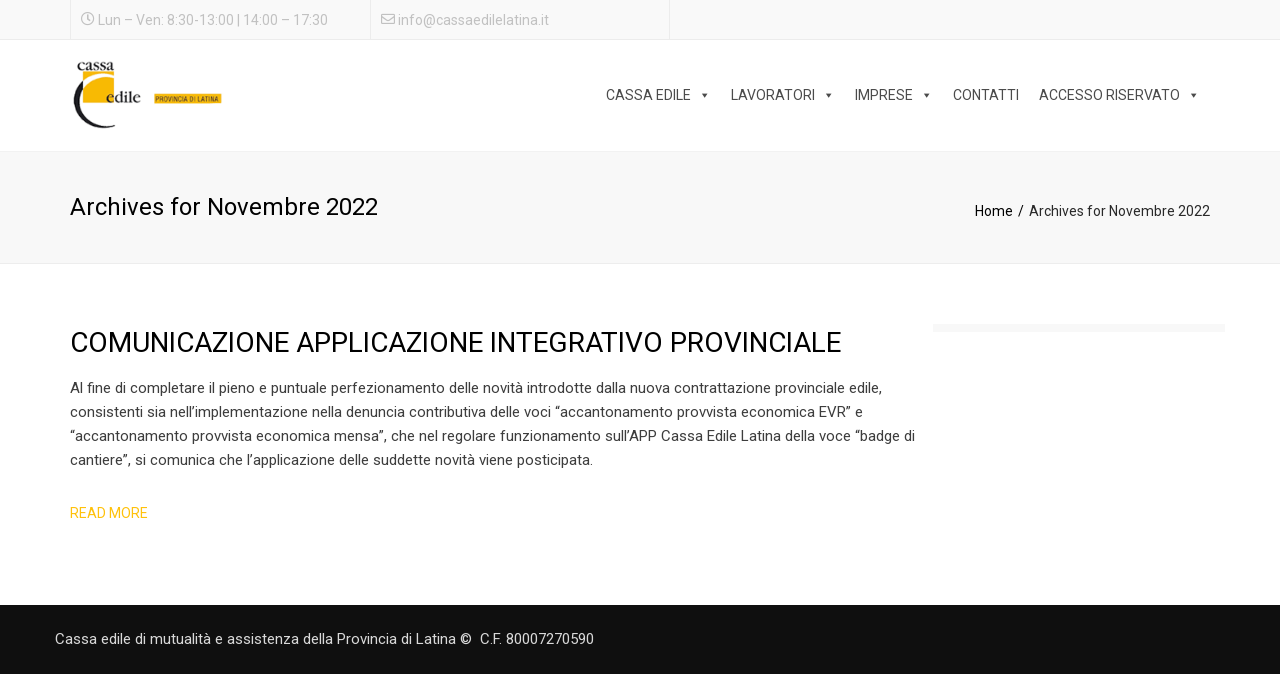

--- FILE ---
content_type: text/html; charset=UTF-8
request_url: https://www.cassaedilelatina.it/2022/11/
body_size: 16275
content:
<!DOCTYPE html>
<html lang="it-IT">

<head>
    <meta charset="UTF-8" />
    <meta name="viewport" content="width=device-width, initial-scale=1, maximum-scale=1">
    <link rel="profile" href="http://gmpg.org/xfn/11" />
    <link rel="pingback" href="https://www.cassaedilelatina.it/xmlrpc.php" />
        <link rel="shortcut icon" href="http://www.cassaedilelatina.it/wp-content/uploads/2020/06/favicon.ico" type="image/x-icon" />
        <title>Novembre 2022 &#8211; Cassa Edile Latina e provincia</title><link rel="stylesheet" href="https://www.cassaedilelatina.it/wp-content/cache/min/1/0c663c48c30cfc18cd5d2e733d20c75f.css" media="all" data-minify="1" />
<meta name='robots' content='max-image-preview:large' />
	<style>img:is([sizes="auto" i], [sizes^="auto," i]) { contain-intrinsic-size: 3000px 1500px }</style>
	<link rel='dns-prefetch' href='//use.fontawesome.com' />
<link rel='dns-prefetch' href='//fonts.googleapis.com' />
<link href='https://fonts.gstatic.com' crossorigin rel='preconnect' />
<link rel="alternate" type="application/rss+xml" title="Cassa Edile Latina e provincia &raquo; Feed" href="https://www.cassaedilelatina.it/feed/" />
<script type="text/javascript" id="wpp-js" src="https://www.cassaedilelatina.it/wp-content/plugins/wordpress-popular-posts/assets/js/wpp.min.js?ver=7.3.6" data-sampling="0" data-sampling-rate="100" data-api-url="https://www.cassaedilelatina.it/wp-json/wordpress-popular-posts" data-post-id="0" data-token="47ab9646f7" data-lang="0" data-debug="0"></script>


<style id='wp-emoji-styles-inline-css' type='text/css'>

	img.wp-smiley, img.emoji {
		display: inline !important;
		border: none !important;
		box-shadow: none !important;
		height: 1em !important;
		width: 1em !important;
		margin: 0 0.07em !important;
		vertical-align: -0.1em !important;
		background: none !important;
		padding: 0 !important;
	}
</style>
<style id='caterhamcomputing-cc-child-pages-style-inline-css' type='text/css'>


</style>
<style id='font-awesome-svg-styles-default-inline-css' type='text/css'>
.svg-inline--fa {
  display: inline-block;
  height: 1em;
  overflow: visible;
  vertical-align: -.125em;
}
</style>

<style id='font-awesome-svg-styles-inline-css' type='text/css'>
   .wp-block-font-awesome-icon svg::before,
   .wp-rich-text-font-awesome-icon svg::before {content: unset;}
</style>





<style id='rs-plugin-settings-inline-css' type='text/css'>
#rs-demo-id {}
</style>






<link rel='stylesheet' id='font_type_1-css' href='https://fonts.googleapis.com/css?family=Roboto%3A400italic%2C400%2C500%2C600%2C700%2C300&#038;subset=latin%2Clatin-ext&#038;ver=6.8.3&#038;display=swap' type='text/css' media='all' />




<style id='theme_wordpress_style-inline-css' type='text/css'>
body, ol.list > li > *, .recent-portfolio--modern-1 .recent-portfolio__excerpt, .testimonial-modern__link, .testimonial-modern__link:hover, .testimonial-modern__link:focus, .product_meta span span, .f-content__content { color: #3d3d3d; } @media (min-width: 1200px) { .container { width: 1170px; } .site-header-layout-normal .nav-bar-wrapper { width: 1140px; } } /* Header colors */ .top-bar, .top-bar a { font-size: 14px; } @media(min-width: 992px) { .site-header-style-boxed, .site-header-style-full-width { background-color: ; } .woo-header-cart .cart-contents > i, .nav-wrap .site-search-toggle button, .nav-bar .site-search-toggle button { color: #0f0f0f; } .site-navigation a, .home .site-header-sticky-active .site-navigation .menu-item-depth-0 > a:not(:hover):not(:focus), .paralax-header .site-header-style-transparent.site-header-sticky-active .site-navigation .menu-item-depth-0 > a:not(:hover):not(:focus), .nav-empty { color: #0f0f0f; } .menu-button { color: #0f0f0f !important; } } .site-header-style-normal .nav-wrap { background-color: #ffffff; } @media(min-width: 992px) { .site-navigation .sub-menu { background-color: #fff; } .site-navigation .sub-menu a { color: #000; } } .heading-left.divider-sm span:before, .heading-middle.divider-sm span:before, .heading-middle span:before, .heading-left span:before, .divider-modern:not(.heading-content) span:after, .recent-portfolio__title::after, .portfolio-modern__title::after, .rp-modern__header::after { background-color: #ffc10b; } .site-navigation .current-menu-item > a:not(:focus):not(:hover), .home .site-navigation .current-menu-item > a:not(:focus):not(:hover), .home .site-header.site-header-sticky-active .menu-item-depth-0.current-menu-item > a:not(:focus):not(:hover) { color: #ffc10b !important; } @media(min-width: 992px) { .site-search-toggle button:hover, .site-search-toggle button:focus, .site-navigation ul:not(.sub-menu) > li > a:hover, .site-navigation ul:not(.sub-menu) > li > a:focus { color: #ffc10b; } /* Boxed header style background color */ .site-header-style-boxed .nav-bar-wrapper { background-color: ; } } @media(max-width: 991px) { .site-search-toggle button:hover, .site-search-toggle button:focus, .navbar-toggle:hover, .navbar-toggle:focus { background-color: #ffc10b; } .site-search-toggle button, .navbar-toggle { background-color: #292929; } } /* Front-Global Colors */ .site-header-style-normal .nav-wrap { background-color: ; } @media(min-width: 992px) { .site-header-style-full-width.site-header-sticky-active .header-wrap, .site-header-style-full-width .header-wrap { background-color: ; } } /* Top bar colors */ .top-bar { background-color: #f9f9f9; color: #c1c1c1; } .top-bar a:not(:hover) { color: #c1c1c1; } .top-bar, .top-bar a { font-size: 14px; } /* Top bar height */ @media(min-width: 992px) { .top-bar, .top-bar > .container { height: 40px; } /* Menu divider */ .site-header:not(.site-header-vertical-menu) .site-navigation > ul > li:after { } } /* Main menu height */ /* logo bg color */ @media (min-width: 992px) { .site-header-dropdown-2 .sub-menu .menu-item + .menu-item > a::before, .site-header-dropdown-3 .sub-menu .menu-item + .menu-item > a::before { background-color: #000; } } /* Footer */ .site-footer { background: #242424; } .site-footer .copyright-footer { color: #d9d9d9; background: #0f0f0f; } footer.site-footer .copyright-footer > .container:before, .site-footer.style-4 .working-hours td::after, .site-footer.style-4 .working-hours th::after { background: #3a3a3a; } .site-footer.style-4 .tagcloud a, .site-footer.style-4 .menu-item { border-color: #3a3a3a; } .site-footer, .site-footer h3, .site-footer h4, .site-wrap .site-footer .recentcomments a, .site-wrap .site-footer caption, .site-wrap .site-footer th, .site-wrap .site-footer span, .site-wrap .site-footer cite, .site-wrap .site-footer strong, .site-wrap .site-footer #today { color: #d9d9d9 !important; } .site-footer .row .menu .current_page_item > a, .site-footer.style-4 .working-hours td { color: #fff; } .site-footer .row a:hover, .site-footer .row a:focus, .site-footer.style-4 .menu-item a::before, .site-footer.style-4 .social a, .site-footer.style-4 .socialize a { color: #ffc10b !important; } .site-footer.style-4 .widget-title::after { background-color: #ffc10b; } .site-footer.style-4 .tagcloud a:hover, .site-footer.style-4 .tagcloud a:focus { border-color: #ffc10b; } .site-footer .row .widget-title { color: #fff} a, .btn-link, .icon.style-2 .fa, .error-404 h2, .page-heading, .statement .style-3, .dropcaps.style-2:first-letter, .list li:before, ol.list, .post.style-2 header > span, .post.style-2 header .fa, .page-numbers span, .nav-links span, .team .socialize a, blockquote.style-2:before, .panel-group.style-2 .panel-title a:before, .contact-info .fa, blockquote.style-1:before, .comment-list .comment header h1, .faq .panel-title a.collapsed:before, .faq .panel-title a:after, .faq .panel-title a, .filter button.selected, .filter:before, .primary, .search-posts i, .counter .counter-number, #wp-calendar th, #wp-calendar caption, .testimonials blockquote p:before, .testimonials blockquote p:after, .heading-left span:before, .heading-middle span:before, .price, .widget-price, .star-rating, section.container .widget_shopping_cart .quantity, .tab-pane .commentlist .meta strong, .woocommerce-tabs .commentlist .meta strong, .widget_recent_comments .recentcomments a { color: #292929; } .testimonials.white blockquote p:before, .testimonials.white blockquote p:after { color: #fff; } .counter .wrapbox { border-color:#292929; } body .tp-bullets.simplebullets.round .bullet.selected { border-color: #292929; } .carousel-indicators li.active, .ls-michell .ls-bottom-slidebuttons a.ls-nav-active { border-color: #292929 !important; } .icon .fa, .posts div a, .progress-bar, .nav-tabs > li.active:after, .vc_tta-style-anps_tabs .vc_tta-tabs-list > li.vc_active:after, section.container .menu li.current-menu-item .sub-menu a, section.container .menu li.current-menu-ancestor .sub-menu a, .pricing-table header, .mark, .post .post-meta button, blockquote.style-2:after, .panel-style-1 .panel-title a:before, .carousel-indicators li, .carousel-indicators .active, .ls-michell .ls-bottom-slidebuttons a, .twitter .carousel-indicators li, .twitter .carousel-indicators li.active, #wp-calendar td a, body .tp-bullets.simplebullets.round .bullet, .site-search, .onsale, .plus, .minus, .widget_price_filter .ui-slider .ui-slider-range, .woo-header-cart .cart-contents > span, .form-submit #submit, .testimonials blockquote header:before, div.woocommerce-tabs ul.tabs li.active:before , mark, .woocommerce-product-gallery__trigger { background-color: #292929; } .testimonials.white blockquote header:before { background-color: #fff; } h1, h2, h3, h4, h5, h6, .nav-tabs > li > a, .nav-tabs > li.active > a, .vc_tta-tabs-list > li > a span, .statement, .page-heading a, .page-heading a:after, p strong, .dropcaps:first-letter, .page-numbers a, .nav-links a, .searchform, .searchform input[type="text"], .socialize a, .widget_rss .rss-date, .widget_rss cite, .panel-title, .panel-group.style-2 .panel-title a.collapsed:before, blockquote.style-1, .comment-list .comment header, .faq .panel-title a:before, .faq .panel-title a.collapsed, .filter button, .carousel .carousel-control, #wp-calendar #today, .woocommerce-result-count, input.qty, .product_meta, .woocommerce-review-link, .woocommerce-before-loop .woocommerce-ordering:after, .widget_price_filter .price_slider_amount .button, .widget_price_filter .price_label, section.container .product_list_widget li h4 a, .shop_table.table thead th, .shop_table.table tfoot, .product-single-header .variations label, .tab-pane .commentlist .meta, .woocommerce-tabs .commentlist .meta, .f-content__title, .icon-m__title, table.table > thead th, .recent-portfolio__title, a:hover .recent-portfolio__title, a:focus .recent-portfolio__title, .portfolio-modern__title, a:hover .portfolio-modern__title, a:focus .portfolio-modern__title { color: #000000; } .ls-michell .ls-nav-next, .ls-michell .ls-nav-prev { color:#fff; } .contact-form input[type="text"]:focus, .contact-form textarea:focus { border-color: #000000 !important; } .pricing-table header h2, .mark.style-2, .btn.dark, .twitter .carousel-indicators li, .added_to_cart { background-color: #000000; } .price_slider_wrapper .ui-widget-content { background-color: #ececec; } body, .alert .close, .post header, #lang_sel_list a.lang_sel_sel, #lang_sel_list ul a, #lang_sel_list_list ul a:visited, .widget_icl_lang_sel_widget #lang_sel ul li ul li a, .widget_icl_lang_sel_widget #lang_sel a, .heading-subtitle { font-family: Roboto; } .site-logo { font-family: Arial, Helvetica, sans-serif|System fonts; } h1, h2, h3, h4, h5, h6, .btn, .woocommerce-page .button, .page-heading, .team em, blockquote.style-1, .onsale, .added_to_cart, .price, .widget-price, .woocommerce-review-link, .product_meta, .tab-pane .commentlist .meta, .woocommerce-tabs .commentlist .meta, .wpcf7-submit, .f-content__title, .icon-m__title, .icon-m__link, button.single_add_to_cart_button, .important, .shipping-calculator-button { font-family: Roboto; } .nav-tabs > li > a, .site-navigation > ul a, .menu-button, .vc_tta-tabs-list > li > a, .tp-arr-titleholder, .above-nav-bar.top-bar ul li { font-family: Roboto; } .pricing-table header h2, .pricing-table header .price, .pricing-table header .currency, .table thead, h1.style-3, h2.style-3, h3.style-3, h4.style-3, h5.style-3, h6.style-3, .page-numbers a, .page-numbers span, .nav-links a, .nav-links span, .alert, .comment-list .comment header, .woocommerce-result-count, .product_list_widget li > a, .product_list_widget li p.total strong, .cart_list + .total, .shop_table.table tfoot, .product-single-header .variations label { font-family: Roboto; } .site-search #searchform-header input[type="text"] { font-family: Roboto; } /*Top Bar*/ .testimonials.carousel .white ~ .carousel-control:hover, .testimonials.carousel .white ~ .carousel-control:focus { color: #ffc10b !important; } /*testimonials*/ .testimonials blockquote p { border-bottom: 1px solid #292929; } .testimonials.white blockquote p { border-bottom: 1px solid #fff; } div.testimonials blockquote.item.active p, .testimonials blockquote cite { color: #292929; } div.testimonials.white blockquote.item.active p, div.testimonials.white blockquote.item.active cite a, div.testimonials.white blockquote.item.active cite, .wpb_content_element .widget .tagcloud a, div.testimonials.white blockquote.item p, div.testimonials.white blockquote.item cite, .testimonials.carousel .white ~ .carousel-control { color: #fff; } a:hover, a:focus, .a:hover, .site-header a:hover, .icon a:hover h2, .nav-tabs > li > a:hover, .top-bar a:hover, .page-heading a:hover, .menu a:hover, .menu .is-active a, .page-numbers a:hover, .nav-links a:hover, .widget-categories a:hover, .product-categories a:hover, .widget_archive a:hover, .widget_categories a:hover, .widget_recent_entries a:hover, .socialize a:hover, .faq .panel-title a.collapsed:hover, .carousel .carousel-control:hover, a:hover h1, a:hover h2, a:hover h3, a:hover h4, a:hover h5, .ls-michell .ls-nav-next:hover, .ls-michell .ls-nav-prev:hover, body .tp-leftarrow.default:hover, body .tp-rightarrow.default:hover, .product_list_widget li h4 a:hover, .cart-contents:hover i, .icon.style-2 a:hover .fa, .team .socialize a:hover, .recentblog header a:hover h2, .scrollup a:hover, .hovercolor, i.hovercolor, .post.style-2 header i.hovercolor.fa, article.post-sticky header:before, .wpb_content_element .widget a:hover, .star-rating, .menu .current_page_item > a, .vc_tta-tab:hover > a > span, .page-numbers.current, .widget_layered_nav a:hover, .widget_layered_nav a:focus, .widget_layered_nav .chosen a, .widget_layered_nav_filters a:hover, .widget_layered_nav_filters a:focus, .widget_rating_filter .star-rating:hover, .widget_rating_filter .star-rating:focus, .icon-m__link, .bg-primary, .logos .owl-nav > *:hover, .logos .owl-nav > *:focus, .testimonials-modern .owl-nav > *:hover, .testimonials-modern .owl-nav > *:focus, .rp-modern__icon { color: #ffc10b; } .filter button.selected { color: #ffc10b!important; } .logos--style-3 .logos__wrap:hover, .logos--style-3 .logos__wrap:focus, .logos--style-5 .logos__wrap:hover, .logos--style-5 .logos__wrap:focus, .scrollup a:hover, .panel-style-3 .panel-heading a, .gallery-fs .owl-item a:hover:after, .gallery-fs .owl-item a:focus:after, .gallery-fs .owl-item a.selected:after, blockquote:not([class]) p, .blockquote-style-1 p, .blockquote-style-2 p, .featured-content, .post-minimal-wrap { border-color: #ffc10b; } .site-footer:not(.style-4) .tagcloud a:hover, .twitter .carousel-indicators li:hover, .added_to_cart:hover, .icon a:hover .fa, .posts div a:hover, #wp-calendar td a:hover, .plus:hover, .minus:hover, .widget_price_filter .price_slider_amount .button:hover, .form-submit #submit:hover, .anps_download > a span.anps_download_icon, .onsale, .woo-header-cart .cart-contents > span, .woocommerce-product-gallery__trigger:hover, .woocommerce-product-gallery__trigger:focus, .f-content__icon, .f-content__divider, .icon-m__media, .panel-style-3 .panel-heading a, .logos .owl-dot:hover, .logos .owl-dot:focus, .logos .owl-dot.active, .testimonials-modern .owl-dot:hover, .testimonials-modern .owl-dot:focus, .testimonials-modern .owl-dot.active, .large-above-menu-style-5 .widget_anpstext .fa, .large-above-menu-style-5 .widget_anpssocial ul, .menu-button { background-color: #ffc10b; } body { font-size: 15px; } h1, .h1 { font-size: 31px; } h2, .h2 { font-size: 20px; } h3, .h3 { font-size: 18px; } h4, .h4 { font-size: 18px; } h5, .h5 { font-size: 16px; } .site-navigation, .site-navigation ul li a { font-size: 15px; } @media (min-width: 992px) { .site-header-dropdown-3 .site-navigation > ul > .menu-item:not(.megamenu) .sub-menu a:hover, .site-header-dropdown-3 .site-navigation > ul > .menu-item:not(.megamenu) .sub-menu a:focus { background-color: #ffc10b; } } @media (min-width: 1200px) { .site-navigation .sub-menu a, .site-navigation .main-menu .megamenu { font-size: 14px; } } .page-heading h1 { font-size: 24px; line-height: 34px; } .recent-portfolio__title, .recentportfolio h2, .portfolio h2, .portfolio-modern__title { font-size: 16px; } article.post-sticky header .stickymark i.nav_background_color { color: #ffffff; } .triangle-topleft.hovercolor { border-top: 60px solid #ffc10b; } h1.single-blog, article.post h1.single-blog { font-size: 28px; } .home .site-header .above-nav-bar.top-bar, .home div.site-wrapper div.transparent.top-bar, .home div.site-wrapper div.transparent.top-bar #lang_sel a.lang_sel_sel { color: ; } .home div.site-wrapper div.transparent.top-bar a:hover, .home div.site-wrapper div.transparent.top-bar #lang_sel a.lang_sel_sel:hover { color: ; } section.container .menu li.current-menu-item .sub-menu a, section.container .menu li.current-menu-ancestor .sub-menu a { background: ; color: ; } section.container ul.menu ul.sub-menu > li > a:hover, section.container ul.menu li.current_page_item > a, section.container ul.menu ul.sub-menu > li.current_page_item > a { color: ; } @media (min-width: 993px) { .responsive .site-navigation .sub-menu { background:#fff; } .responsive .site-navigation .sub-menu a { color: #000; } } aside.sidebar.col-md-3 { background-color: #F8F8F8; } .navbar-toggle {display:none} article.post div.post-content, body.blog article.post div.post-content, body.single-post article.post div.post-content { margin-top:0px; padding-top:0px; } .category-news header{ display:none} body.blog article.post div.post-content, body.single-post article.post div.post-content{ border-top:0px !important;} .wpcf7-submit{ width:100%} legend { padding-top: 40px; font-size: 25px; } p{ text-align:justify;} .rigagialla{ min-height:150px !important;} .lista ul li{ border-bottom: 1px solid #dcdcdc; padding:10px; text-transform: uppercase; list-style: none;} .lista h3{ background: #f8ba04; color: #fff; padding-left:10px; } .lista .list li{ border-bottom: 1px solid #dcdcdc; padding-bottom:10px; text-transform: uppercase;} .list.square li:before { color: #dcdcdc;} h1, h2, h3{ font-weight: normal;} h3{line-height:180%;} .list.square li:before { color: #f8ba03 !important; } .pt-cv-wrapper .btn-success { color: #fff; background-color: #FAC951; border-color: #edbb47; } .pt-cv-wrapper .btn-success.active, .pt-cv-wrapper .btn-success:active, .pt-cv-wrapper .btn-success:hover, .pt-cv-wrapper .open>.dropdown-toggle.btn-success { color: #fff; background-color: #edbb47; border-color: #000; } /* FIX top bar */ .top-bar .widget_anpstext .fa { padding-right: 0px; float: left; margin-top: 3px; margin-right: 3px; } @media (min-width: 992px){ .top-bar .widget-container { padding-left: 10px !important; padding-right: 10px !important; min-width: 300px !important; } } /*buttons*/ input#place_order { background-color: #030303; } input#place_order:hover, input#place_order:focus { background-color: #ffc10b; } .btn, .wpcf7-submit, button.single_add_to_cart_button, p.form-row input.button, .woocommerce-page .button { -moz-user-select: none; background-image: none; border: 0; color: #fff; cursor: pointer; display: inline-block; line-height: 1.5; margin-bottom: 0; max-width: 100%; text-align: center; text-transform: uppercase; text-decoration:none; transition: background-color 0.2s ease 0s; text-overflow: ellipsis; vertical-align: middle; overflow: hidden; white-space: nowrap; } .btn.btn-sm, .wpcf7-submit { padding: 11px 17px; font-size: 14px; } .btn, .wpcf7-submit, button.single_add_to_cart_button, p.form-row input.button, .woocommerce-page .button { border-radius: 0; border-radius: 4px; background-color: #030303; color: #ffffff; } .btn:hover, .btn:active, .btn:focus, .wpcf7-submit:hover, .wpcf7-submit:active, .wpcf7-submit:focus, button.single_add_to_cart_button:hover, button.single_add_to_cart_button:active, button.single_add_to_cart_button:focus, p.form-row input.button:hover, p.form-row input.button:focus, .woocommerce-page .button:hover, .woocommerce-page .button:focus { background-color: #ffc10b; color: #ffffff; border:0; } .btn.style-1, .vc_btn.style-1 { border-radius: 4px; background-color: #292929; color: #fff!important; } .btn.style-1:hover, .btn.style-1:active, .btn.style-1:focus, .vc_btn.style-1:hover, .vc_btn.style-1:active, .vc_btn.style-1:focus { background-color: #ffc10b; color: #fff!important; } .btn.slider { border-radius: 4px; background-color: #ffc10b; color: #fff; } .btn.slider:hover, .btn.slider:active, .btn.slider:focus { background-color: #242424; color: #fff; } .btn.style-2, .vc_btn.style-2 { border-radius: 4px; border: 2px solid #ffc10b; background-color: #ffc10b; color: #fff!important; } .btn.style-2:hover, .btn.style-2:active, .btn.style-2:focus, .vc_btn.style-2:hover, .vc_btn.style-2:active, .vc_btn.style-2:focus { background-color: #000000; color: #fff!important; border-color: #ffc10b; border: 2px solid #ffc10b; } .btn.style-3, .vc_btn.style-3 { border: 2px solid #ffffff; border-radius: 4px; background-color: transparent; color: #ffffff!important; } .btn.style-3:hover, .btn.style-3:active, .btn.style-3:focus, .vc_btn.style-3:hover, .vc_btn.style-3:active, .vc_btn.style-3:focus { border: 2px solid #ffffff; background-color: #ffffff; color: #242424!important; } .btn.style-4, .vc_btn.style-4 { padding-left: 0; background-color: transparent; color: #ffc10b!important; border: none; } .btn.style-4:hover, .btn.style-4:active, .btn.style-4:focus, .vc_btn.style-4:hover, .vc_btn.style-4:active, .vc_btn.style-4:focus { padding-left: 0; background: none; color: #242424!important; border: none; border-color: transparent; outline: none; } .btn.style-5, .vc_btn.style-5 { background-color: #c3c3c3!important; color: #fff!important; border: none; } .btn.style-5:hover, .btn.style-5:active, .btn.style-5:focus, .vc_btn.style-5:hover, .vc_btn.style-5:active, .vc_btn.style-5:focus { background-color: #737373!important; color: #fff!important; }
</style>


<style id='font-awesome-official-v4shim-inline-css' type='text/css'>
@font-face {
font-family: "FontAwesome";
font-display: block;
src: url("https://use.fontawesome.com/releases/v5.15.3/webfonts/fa-brands-400.eot"),
		url("https://use.fontawesome.com/releases/v5.15.3/webfonts/fa-brands-400.eot?#iefix") format("embedded-opentype"),
		url("https://use.fontawesome.com/releases/v5.15.3/webfonts/fa-brands-400.woff2") format("woff2"),
		url("https://use.fontawesome.com/releases/v5.15.3/webfonts/fa-brands-400.woff") format("woff"),
		url("https://use.fontawesome.com/releases/v5.15.3/webfonts/fa-brands-400.ttf") format("truetype"),
		url("https://use.fontawesome.com/releases/v5.15.3/webfonts/fa-brands-400.svg#fontawesome") format("svg");
}

@font-face {
font-family: "FontAwesome";
font-display: block;
src: url("https://use.fontawesome.com/releases/v5.15.3/webfonts/fa-solid-900.eot"),
		url("https://use.fontawesome.com/releases/v5.15.3/webfonts/fa-solid-900.eot?#iefix") format("embedded-opentype"),
		url("https://use.fontawesome.com/releases/v5.15.3/webfonts/fa-solid-900.woff2") format("woff2"),
		url("https://use.fontawesome.com/releases/v5.15.3/webfonts/fa-solid-900.woff") format("woff"),
		url("https://use.fontawesome.com/releases/v5.15.3/webfonts/fa-solid-900.ttf") format("truetype"),
		url("https://use.fontawesome.com/releases/v5.15.3/webfonts/fa-solid-900.svg#fontawesome") format("svg");
}

@font-face {
font-family: "FontAwesome";
font-display: block;
src: url("https://use.fontawesome.com/releases/v5.15.3/webfonts/fa-regular-400.eot"),
		url("https://use.fontawesome.com/releases/v5.15.3/webfonts/fa-regular-400.eot?#iefix") format("embedded-opentype"),
		url("https://use.fontawesome.com/releases/v5.15.3/webfonts/fa-regular-400.woff2") format("woff2"),
		url("https://use.fontawesome.com/releases/v5.15.3/webfonts/fa-regular-400.woff") format("woff"),
		url("https://use.fontawesome.com/releases/v5.15.3/webfonts/fa-regular-400.ttf") format("truetype"),
		url("https://use.fontawesome.com/releases/v5.15.3/webfonts/fa-regular-400.svg#fontawesome") format("svg");
unicode-range: U+F004-F005,U+F007,U+F017,U+F022,U+F024,U+F02E,U+F03E,U+F044,U+F057-F059,U+F06E,U+F070,U+F075,U+F07B-F07C,U+F080,U+F086,U+F089,U+F094,U+F09D,U+F0A0,U+F0A4-F0A7,U+F0C5,U+F0C7-F0C8,U+F0E0,U+F0EB,U+F0F3,U+F0F8,U+F0FE,U+F111,U+F118-F11A,U+F11C,U+F133,U+F144,U+F146,U+F14A,U+F14D-F14E,U+F150-F152,U+F15B-F15C,U+F164-F165,U+F185-F186,U+F191-F192,U+F1AD,U+F1C1-F1C9,U+F1CD,U+F1D8,U+F1E3,U+F1EA,U+F1F6,U+F1F9,U+F20A,U+F247-F249,U+F24D,U+F254-F25B,U+F25D,U+F267,U+F271-F274,U+F279,U+F28B,U+F28D,U+F2B5-F2B6,U+F2B9,U+F2BB,U+F2BD,U+F2C1-F2C2,U+F2D0,U+F2D2,U+F2DC,U+F2ED,U+F328,U+F358-F35B,U+F3A5,U+F3D1,U+F410,U+F4AD;
}
</style>
<script type="text/javascript" src="https://www.cassaedilelatina.it/wp-includes/js/jquery/jquery.min.js?ver=3.7.1" id="jquery-core-js"></script>
<script type="text/javascript" src="https://www.cassaedilelatina.it/wp-includes/js/jquery/jquery-migrate.min.js?ver=3.4.1" id="jquery-migrate-js"></script>
<script type="text/javascript" src="https://www.cassaedilelatina.it/wp-content/plugins/revslider/public/assets/js/revolution.tools.min.js?ver=6.0" id="tp-tools-js" defer></script>
<script type="text/javascript" src="https://www.cassaedilelatina.it/wp-content/plugins/revslider/public/assets/js/rs6.min.js?ver=6.1.6" id="revmin-js" defer></script>
<script></script><link rel="https://api.w.org/" href="https://www.cassaedilelatina.it/wp-json/" /><link rel="EditURI" type="application/rsd+xml" title="RSD" href="https://www.cassaedilelatina.it/xmlrpc.php?rsd" />
<meta name="generator" content="WordPress 6.8.3" />
            <style id="wpp-loading-animation-styles">@-webkit-keyframes bgslide{from{background-position-x:0}to{background-position-x:-200%}}@keyframes bgslide{from{background-position-x:0}to{background-position-x:-200%}}.wpp-widget-block-placeholder,.wpp-shortcode-placeholder{margin:0 auto;width:60px;height:3px;background:#dd3737;background:linear-gradient(90deg,#dd3737 0%,#571313 10%,#dd3737 100%);background-size:200% auto;border-radius:3px;-webkit-animation:bgslide 1s infinite linear;animation:bgslide 1s infinite linear}</style>
            <meta name="generator" content="Powered by WPBakery Page Builder - drag and drop page builder for WordPress."/>
<meta name="generator" content="Powered by Slider Revolution 6.1.6 - responsive, Mobile-Friendly Slider Plugin for WordPress with comfortable drag and drop interface." />
<script type="text/javascript">function setREVStartSize(e){			
			try {								
				var pw = document.getElementById(e.c).parentNode.offsetWidth,
					newh;
				pw = pw===0 || isNaN(pw) ? window.innerWidth : pw;
				e.tabw = e.tabw===undefined ? 0 : parseInt(e.tabw);
				e.thumbw = e.thumbw===undefined ? 0 : parseInt(e.thumbw);
				e.tabh = e.tabh===undefined ? 0 : parseInt(e.tabh);
				e.thumbh = e.thumbh===undefined ? 0 : parseInt(e.thumbh);
				e.tabhide = e.tabhide===undefined ? 0 : parseInt(e.tabhide);
				e.thumbhide = e.thumbhide===undefined ? 0 : parseInt(e.thumbhide);
				e.mh = e.mh===undefined || e.mh=="" || e.mh==="auto" ? 0 : parseInt(e.mh,0);		
				if(e.layout==="fullscreen" || e.l==="fullscreen") 						
					newh = Math.max(e.mh,window.innerHeight);				
				else{					
					e.gw = Array.isArray(e.gw) ? e.gw : [e.gw];
					for (var i in e.rl) if (e.gw[i]===undefined || e.gw[i]===0) e.gw[i] = e.gw[i-1];					
					e.gh = e.el===undefined || e.el==="" || (Array.isArray(e.el) && e.el.length==0)? e.gh : e.el;
					e.gh = Array.isArray(e.gh) ? e.gh : [e.gh];
					for (var i in e.rl) if (e.gh[i]===undefined || e.gh[i]===0) e.gh[i] = e.gh[i-1];
										
					var nl = new Array(e.rl.length),
						ix = 0,						
						sl;					
					e.tabw = e.tabhide>=pw ? 0 : e.tabw;
					e.thumbw = e.thumbhide>=pw ? 0 : e.thumbw;
					e.tabh = e.tabhide>=pw ? 0 : e.tabh;
					e.thumbh = e.thumbhide>=pw ? 0 : e.thumbh;					
					for (var i in e.rl) nl[i] = e.rl[i]<window.innerWidth ? 0 : e.rl[i];
					sl = nl[0];									
					for (var i in nl) if (sl>nl[i] && nl[i]>0) { sl = nl[i]; ix=i;}															
					var m = pw>(e.gw[ix]+e.tabw+e.thumbw) ? 1 : (pw-(e.tabw+e.thumbw)) / (e.gw[ix]);					

					newh =  (e.type==="carousel" && e.justify==="true" ? e.gh[ix] : (e.gh[ix] * m)) + (e.tabh + e.thumbh);
				}			
				
				if(window.rs_init_css===undefined) window.rs_init_css = document.head.appendChild(document.createElement("style"));					
				document.getElementById(e.c).height = newh;
				window.rs_init_css.innerHTML += "#"+e.c+"_wrapper { height: "+newh+"px }";				
			} catch(e){
				console.log("Failure at Presize of Slider:" + e)
			}					   
		  };</script>
<noscript><style> .wpb_animate_when_almost_visible { opacity: 1; }</style></noscript><style type="text/css">/** Mega Menu CSS: fs **/</style>
<noscript><style id="rocket-lazyload-nojs-css">.rll-youtube-player, [data-lazy-src]{display:none !important;}</style></noscript></head>

<body class="archive date wp-embed-responsive wp-theme-constructo wp-child-theme-constructo-child-theme mega-menu-primary wpb-js-composer js-comp-ver-8.0.1 vc_responsive">
        <div class="site-wrap">
                    <div class="site-wrapper ">
                                                    <div class="site-search" id="site-search">                    <div class="container">
                        <form role="search" method="get" class="site-search-form" action="https://www.cassaedilelatina.it/">
                            <input name="s" type="text" class="site-search-input" placeholder="type and press &#8216;enter&#8217;">
                        </form>
                        <button class="site-search-close">&times;</button>
                    </div>
                </div>
                                                <div class="top-bar"><div class="container"><div class="top-bar-left"><li id="anpstext-5" class="widget-container widget_anpstext">
        <div class="anpstext-wrap">
            <span class="anpstext-arrow" ></span>

                                                <span class="fa fa-clock-o"></span>
                                                        <div class="anpstext-desc">
                    <div class="important">Lun – Ven: 8:30-13:00 | 14:00 – 17:30</div>
                                    </div>
                    </div>
        </li><li id="anpstext-7" class="widget-container widget_anpstext">
        <div class="anpstext-wrap">
            <span class="anpstext-arrow" ></span>

                                                <span class="fa fa-envelope-o"></span>
                                                        <div class="anpstext-desc">
                    <div class="important"><a href="mailto:info@cassaedilelatina.it">info@cassaedilelatina.it</a></div>
                                    </div>
                    </div>
        </li></div><div class="top-bar-right"></div></div>                    <button class="top-bar-close">
                        <i class="fa fa-chevron-down"></i>
                        <span class="sr-only">Close top bar</span>
                    </button>
                    </div>
                        <header class="site-header site-header-style-normal site-header-layout-normal site-header-dropdown-3" >
                                    <div class="nav-wrap">
                        <div class="container">
                        <div class="site-logo"><a href="https://www.cassaedilelatina.it/">                    <img width="194" height="86" style="height: 70px; width: 158px; " class="logo-sticky" alt="Site logo" src="data:image/svg+xml,%3Csvg%20xmlns='http://www.w3.org/2000/svg'%20viewBox='0%200%20194%2086'%3E%3C/svg%3E" data-lazy-src="http://www.cassaedilelatina.it/wp-content/uploads/2020/06/logo_cassaedile.gif"><noscript><img width="194" height="86" style="height: 70px; width: 158px; " class="logo-sticky" alt="Site logo" src="http://www.cassaedilelatina.it/wp-content/uploads/2020/06/logo_cassaedile.gif"></noscript>
                                <img width="194" height="86" style="height: 70px; width: 158px; " class="logo-mobile" alt="Cassa Edile Latina e provincia" src="data:image/svg+xml,%3Csvg%20xmlns='http://www.w3.org/2000/svg'%20viewBox='0%200%20194%2086'%3E%3C/svg%3E" data-lazy-src="http://www.cassaedilelatina.it/wp-content/uploads/2020/06/logo_cassaedile.gif"><noscript><img width="194" height="86" style="height: 70px; width: 158px; " class="logo-mobile" alt="Cassa Edile Latina e provincia" src="http://www.cassaedilelatina.it/wp-content/uploads/2020/06/logo_cassaedile.gif"></noscript>
                                            <img width="194" height="86" class="logo-desktop" style="width: 158px; height: 70px" alt="Site logo" src="data:image/svg+xml,%3Csvg%20xmlns='http://www.w3.org/2000/svg'%20viewBox='0%200%20194%2086'%3E%3C/svg%3E" data-lazy-src="http://www.cassaedilelatina.it/wp-content/uploads/2020/06/logo_cassaedile.gif"><noscript><img width="194" height="86" class="logo-desktop" style="width: 158px; height: 70px" alt="Site logo" src="http://www.cassaedilelatina.it/wp-content/uploads/2020/06/logo_cassaedile.gif"></noscript>
                            </a></div>
                                            <div class="nav-bar-wrapper">
                            <div class="nav-bar">
                                                                <nav class="">
                                    <div id="mega-menu-wrap-primary" class="mega-menu-wrap"><div class="mega-menu-toggle"><div class="mega-toggle-blocks-left"></div><div class="mega-toggle-blocks-center"></div><div class="mega-toggle-blocks-right"><div class='mega-toggle-block mega-menu-toggle-animated-block mega-toggle-block-0' id='mega-toggle-block-0'><button aria-label="Toggle Menu" class="mega-toggle-animated mega-toggle-animated-slider" type="button" aria-expanded="false">
                  <span class="mega-toggle-animated-box">
                    <span class="mega-toggle-animated-inner"></span>
                  </span>
                </button></div></div></div><ul id="mega-menu-primary" class="mega-menu max-mega-menu mega-menu-horizontal mega-no-js" data-event="hover_intent" data-effect="fade_up" data-effect-speed="200" data-effect-mobile="disabled" data-effect-speed-mobile="0" data-mobile-force-width="false" data-second-click="go" data-document-click="collapse" data-vertical-behaviour="standard" data-breakpoint="768" data-unbind="true" data-mobile-state="collapse_all" data-mobile-direction="vertical" data-hover-intent-timeout="300" data-hover-intent-interval="100"><li class="mega-menu-item mega-menu-item-type-custom mega-menu-item-object-custom mega-menu-item-has-children mega-align-bottom-left mega-menu-flyout mega-menu-item-819" id="mega-menu-item-819"><a class="mega-menu-link" href="#" aria-expanded="false" tabindex="0">CASSA EDILE<span class="mega-indicator" aria-hidden="true"></span></a>
<ul class="mega-sub-menu">
<li class="mega-menu-item mega-menu-item-type-post_type mega-menu-item-object-page mega-menu-item-932" id="mega-menu-item-932"><a class="mega-menu-link" href="https://www.cassaedilelatina.it/chi-siamo/">CHI SIAMO</a></li><li class="mega-menu-item mega-menu-item-type-post_type mega-menu-item-object-page mega-menu-item-936" id="mega-menu-item-936"><a class="mega-menu-link" href="https://www.cassaedilelatina.it/lo-statuto/">LO STATUTO</a></li><li class="mega-menu-item mega-menu-item-type-post_type mega-menu-item-object-page mega-menu-item-940" id="mega-menu-item-940"><a class="mega-menu-link" href="https://www.cassaedilelatina.it/regolamento-amministrativo-della-cassa-edile-di-latina-e-provincia/">REGOLAMENTO AMMINISTRATIVO</a></li><li class="mega-menu-item mega-menu-item-type-post_type mega-menu-item-object-page mega-menu-item-955" id="mega-menu-item-955"><a class="mega-menu-link" href="https://www.cassaedilelatina.it/organi-gestionali/">ORGANI GESTIONALI</a></li></ul>
</li><li class="mega-menu-item mega-menu-item-type-custom mega-menu-item-object-custom mega-menu-item-has-children mega-align-bottom-left mega-menu-flyout mega-menu-item-820" id="mega-menu-item-820"><a class="mega-menu-link" href="#" aria-expanded="false" tabindex="0">LAVORATORI<span class="mega-indicator" aria-hidden="true"></span></a>
<ul class="mega-sub-menu">
<li class="mega-menu-item mega-menu-item-type-post_type mega-menu-item-object-page mega-menu-item-1032" id="mega-menu-item-1032"><a class="mega-menu-link" href="https://www.cassaedilelatina.it/lavoratori/a-p-e/">A.P.E.</a></li><li class="mega-menu-item mega-menu-item-type-post_type mega-menu-item-object-page mega-menu-item-1031" id="mega-menu-item-1031"><a class="mega-menu-link" href="https://www.cassaedilelatina.it/lavoratori/dati-anagrafici-lavoratore/">Dati anagrafici lavoratore</a></li><li class="mega-menu-item mega-menu-item-type-post_type mega-menu-item-object-page mega-menu-item-1030" id="mega-menu-item-1030"><a class="mega-menu-link" href="https://www.cassaedilelatina.it/lavoratori/fondo-sanedil/">Fondo SANEDIL</a></li><li class="mega-menu-item mega-menu-item-type-post_type mega-menu-item-object-page mega-menu-item-1029" id="mega-menu-item-1029"><a class="mega-menu-link" href="https://www.cassaedilelatina.it/lavoratori/gratifica-ferie-e-natalizia/">Gratifica ferie e natalizia</a></li><li class="mega-menu-item mega-menu-item-type-post_type mega-menu-item-object-page mega-menu-item-1028" id="mega-menu-item-1028"><a class="mega-menu-link" href="https://www.cassaedilelatina.it/lavoratori/infortunio-sul-lavoro/">Infortunio sul lavoro</a></li><li class="mega-menu-item mega-menu-item-type-post_type mega-menu-item-object-page mega-menu-item-1027" id="mega-menu-item-1027"><a class="mega-menu-link" href="https://www.cassaedilelatina.it/lavoratori/prestazione-in-caso-di-malattia/">Malattia</a></li><li class="mega-menu-item mega-menu-item-type-post_type mega-menu-item-object-page mega-menu-item-1026" id="mega-menu-item-1026"><a class="mega-menu-link" href="https://www.cassaedilelatina.it/lavoratori/pagamento-lavoratori/">Pagamento Lavoratori</a></li><li class="mega-menu-item mega-menu-item-type-post_type mega-menu-item-object-page mega-menu-item-1025" id="mega-menu-item-1025"><a class="mega-menu-link" href="https://www.cassaedilelatina.it/lavoratori/prestazioni/">Prestazioni</a></li><li class="mega-menu-item mega-menu-item-type-post_type mega-menu-item-object-page mega-menu-item-1024" id="mega-menu-item-1024"><a class="mega-menu-link" href="https://www.cassaedilelatina.it/lavoratori/prevedi/">Prevedi</a></li><li class="mega-menu-item mega-menu-item-type-post_type mega-menu-item-object-page mega-menu-item-1023" id="mega-menu-item-1023"><a class="mega-menu-link" href="https://www.cassaedilelatina.it/lavoratori/requisiti-per-le-prestazioni/">Requisiti per le prestazioni</a></li><li class="mega-menu-item mega-menu-item-type-post_type mega-menu-item-object-page mega-menu-item-1022" id="mega-menu-item-1022"><a class="mega-menu-link" href="https://www.cassaedilelatina.it/lavoratori/modulistica-lavoratori/">Modulistica Lavoratori</a></li></ul>
</li><li class="mega-menu-item mega-menu-item-type-custom mega-menu-item-object-custom mega-menu-item-has-children mega-align-bottom-left mega-menu-flyout mega-menu-item-824" id="mega-menu-item-824"><a class="mega-menu-link" href="#" aria-expanded="false" tabindex="0">IMPRESE<span class="mega-indicator" aria-hidden="true"></span></a>
<ul class="mega-sub-menu">
<li class="mega-menu-item mega-menu-item-type-post_type mega-menu-item-object-page mega-menu-item-1202" id="mega-menu-item-1202"><a class="mega-menu-link" href="https://www.cassaedilelatina.it/imprese/circolari-della-cassa-edile/">Circolari della Cassa Edile</a></li><li class="mega-menu-item mega-menu-item-type-post_type mega-menu-item-object-page mega-menu-item-1201" id="mega-menu-item-1201"><a class="mega-menu-link" href="https://www.cassaedilelatina.it/imprese/codici-iban-per-versamenti/">Codici IBAN per versamenti</a></li><li class="mega-menu-item mega-menu-item-type-post_type mega-menu-item-object-page mega-menu-item-1200" id="mega-menu-item-1200"><a class="mega-menu-link" href="https://www.cassaedilelatina.it/imprese/formazione-obbligatoria-16-ore/">Formazione obbligatoria 16 ore</a></li><li class="mega-menu-item mega-menu-item-type-post_type mega-menu-item-object-page mega-menu-item-1199" id="mega-menu-item-1199"><a class="mega-menu-link" href="https://www.cassaedilelatina.it/imprese/iscrizione-imprese-modulistica/">Iscrizione Imprese modulistica</a></li><li class="mega-menu-item mega-menu-item-type-post_type mega-menu-item-object-page mega-menu-item-1198" id="mega-menu-item-1198"><a class="mega-menu-link" href="https://www.cassaedilelatina.it/imprese/prevedi/">Prevedi</a></li><li class="mega-menu-item mega-menu-item-type-custom mega-menu-item-object-custom mega-menu-item-1378" id="mega-menu-item-1378"><a target="_blank" class="mega-menu-link" href="#">ISCRIZIONE IMPRESA - in allestimento</a></li><li class="mega-menu-item mega-menu-item-type-post_type mega-menu-item-object-page mega-menu-item-1196" id="mega-menu-item-1196"><a class="mega-menu-link" href="https://www.cassaedilelatina.it/imprese/invio-telematico-denunce/">Invio telematico denunce</a></li><li class="mega-menu-item mega-menu-item-type-post_type mega-menu-item-object-page mega-menu-item-1195" id="mega-menu-item-1195"><a class="mega-menu-link" href="https://www.cassaedilelatina.it/imprese/riferimenti-normativi/">Riferimenti Normativi</a></li><li class="mega-menu-item mega-menu-item-type-post_type mega-menu-item-object-page mega-menu-item-1194" id="mega-menu-item-1194"><a class="mega-menu-link" href="https://www.cassaedilelatina.it/imprese/tabelle-contributive-e-paga/">Tabelle Contributive e Paga</a></li><li class="mega-menu-item mega-menu-item-type-post_type mega-menu-item-object-page mega-menu-item-1193" id="mega-menu-item-1193"><a class="mega-menu-link" href="https://www.cassaedilelatina.it/imprese/modulistica-impresa/">Modulistica Impresa</a></li></ul>
</li><li class="mega-menu-item mega-menu-item-type-post_type mega-menu-item-object-page mega-align-bottom-left mega-menu-flyout mega-menu-item-1316" id="mega-menu-item-1316"><a class="mega-menu-link" href="https://www.cassaedilelatina.it/contatti/" tabindex="0">CONTATTI</a></li><li class="mega-menu-item mega-menu-item-type-custom mega-menu-item-object-custom mega-menu-item-has-children mega-align-bottom-left mega-menu-flyout mega-menu-item-830" id="mega-menu-item-830"><a class="mega-menu-link" href="#" aria-expanded="false" tabindex="0">ACCESSO RISERVATO<span class="mega-indicator" aria-hidden="true"></span></a>
<ul class="mega-sub-menu">
<li class="mega-menu-item mega-menu-item-type-custom mega-menu-item-object-custom mega-menu-item-1374" id="mega-menu-item-1374"><a target="_blank" class="mega-menu-link" href="https://latina.cassaedile2000.it:4443/SportelloWeb/modules/iscrizioniImprese/iscrizioneImpresa.php">ISCRIZIONE IMPRESA</a></li><li class="mega-menu-item mega-menu-item-type-custom mega-menu-item-object-custom mega-menu-item-1375" id="mega-menu-item-1375"><a target="_blank" class="mega-menu-link" href="https://latina.cassaedile2000.it:4443/SportelloWeb/index.php">Sportello Web</a></li><li class="mega-menu-item mega-menu-item-type-custom mega-menu-item-object-custom mega-menu-item-1878" id="mega-menu-item-1878"><a class="mega-menu-link" href="https://client.ce2.biz:9443/OssAppWeb/faces/login?wid=V08S">Osservatorio Appalti</a></li><li class="mega-menu-item mega-menu-item-type-custom mega-menu-item-object-custom mega-menu-item-2052" id="mega-menu-item-2052"><a class="mega-menu-link" href="https://fondoqualificazionesettore.gbsoft.it/client">Fondo Territoriale per la Qualificazione del settore</a></li></ul>
</li></ul></div>                                </nav>
                                                                <button class="navbar-toggle" type="button">
                                    <span class="sr-only">Toggle navigation</span>
                                    <i class="fa fa-bars" aria-hidden="true"></i>
                                </button>
                            </div>
                                                    </div>
                                            </div>
                    </div>
                                            </header>
                                    <div class='page-heading '  style=" background-color: #f8f8f8;">
                            <div class='container'>
                                <h1>Archives for Novembre 2022</h1>                                <ul class='breadcrumbs'><li><a href="https://www.cassaedilelatina.it">Home</a></li><li>Archives for Novembre 2022</li></ul>                            </div>
                        </div>
                                                                    <section class="container" id="site-content"><div class="row"><div class="col-md-9"><article class='post style-2'><header><a href='https://www.cassaedilelatina.it/comunicazione-applicazione-integrativo-provinciale/'></a></header><a href='https://www.cassaedilelatina.it/comunicazione-applicazione-integrativo-provinciale/' title='COMUNICAZIONE APPLICAZIONE INTEGRATIVO PROVINCIALE'><h1>COMUNICAZIONE APPLICAZIONE INTEGRATIVO PROVINCIALE</h1></a><div class='post-content'><div dir="ltr">Al fine di completare il pieno e puntuale perfezionamento delle novità introdotte dalla nuova contrattazione provinciale edile, consistenti sia nell’implementazione nella denuncia contributiva delle voci “accantonamento provvista economica EVR” e “accantonamento provvista economica mensa”, che nel regolare funzionamento sull’APP Cassa Edile Latina della voce “badge di cantiere”, si comunica che l’applicazione delle suddette novità viene posticipata.</div>
<div dir="ltr"></div>
</div><a class="btn btn-sm style-4" href="https://www.cassaedilelatina.it/comunicazione-applicazione-integrativo-provinciale/">Read more</a></article></div><aside class="sidebar col-md-3">
    <ul>
            </ul>
</aside>
</div>
</section>
</div>
  
<footer class="site-footer style-1">
                    <div class="copyright-footer">
            <div class="container">
                <div class="row">
                                            <ul class="text-center"><li id="text-2" class="widget-container widget_text">			<div class="textwidget"><p>Cassa edile di mutualità e assistenza della Provincia di Latina ©  C.F. 80007270590</p>
</div>
		</li></ul>
                                    </div>
            </div>
        </div>
    </footer>

     </div>

<div id="scrolltop" class="fixed scrollup"><a href="#"  title="Scroll to top"><i class="fa fa-angle-up"></i></a></div>
<input type="hidden" id="theme-path" value="https://www.cassaedilelatina.it/wp-content/themes/constructo" />
<script type="speculationrules">
{"prefetch":[{"source":"document","where":{"and":[{"href_matches":"\/*"},{"not":{"href_matches":["\/wp-*.php","\/wp-admin\/*","\/wp-content\/uploads\/*","\/wp-content\/*","\/wp-content\/plugins\/*","\/wp-content\/themes\/constructo-child-theme\/*","\/wp-content\/themes\/constructo\/*","\/*\\?(.+)"]}},{"not":{"selector_matches":"a[rel~=\"nofollow\"]"}},{"not":{"selector_matches":".no-prefetch, .no-prefetch a"}}]},"eagerness":"conservative"}]}
</script>


<script type="text/javascript" src="https://www.cassaedilelatina.it/wp-includes/js/dist/hooks.min.js?ver=4d63a3d491d11ffd8ac6" id="wp-hooks-js" defer></script>
<script type="text/javascript" src="https://www.cassaedilelatina.it/wp-includes/js/dist/i18n.min.js?ver=5e580eb46a90c2b997e6" id="wp-i18n-js"></script>
<script type="text/javascript" id="wp-i18n-js-after">
/* <![CDATA[ */
wp.i18n.setLocaleData( { 'text direction\u0004ltr': [ 'ltr' ] } );
/* ]]> */
</script>
<script data-minify="1" type="text/javascript" src="https://www.cassaedilelatina.it/wp-content/cache/min/1/wp-content/plugins/contact-form-7/includes/swv/js/index-b5ed3ae01779be81d0cc942860513e17.js" id="swv-js" defer></script>
<script type="text/javascript" id="contact-form-7-js-translations">
/* <![CDATA[ */
( function( domain, translations ) {
	var localeData = translations.locale_data[ domain ] || translations.locale_data.messages;
	localeData[""].domain = domain;
	wp.i18n.setLocaleData( localeData, domain );
} )( "contact-form-7", {"translation-revision-date":"2026-01-14 20:31:08+0000","generator":"GlotPress\/4.0.3","domain":"messages","locale_data":{"messages":{"":{"domain":"messages","plural-forms":"nplurals=2; plural=n != 1;","lang":"it"},"This contact form is placed in the wrong place.":["Questo modulo di contatto \u00e8 posizionato nel posto sbagliato."],"Error:":["Errore:"]}},"comment":{"reference":"includes\/js\/index.js"}} );
/* ]]> */
</script>
<script type="text/javascript" id="contact-form-7-js-before">
/* <![CDATA[ */
var wpcf7 = {
    "api": {
        "root": "https:\/\/www.cassaedilelatina.it\/wp-json\/",
        "namespace": "contact-form-7\/v1"
    },
    "cached": 1
};
/* ]]> */
</script>
<script data-minify="1" type="text/javascript" src="https://www.cassaedilelatina.it/wp-content/cache/min/1/wp-content/plugins/contact-form-7/includes/js/index-f5eb6c628fadb10784fbf480e94ee1d7.js" id="contact-form-7-js" defer></script>
<script type="text/javascript" id="pt-cv-content-views-script-js-extra">
/* <![CDATA[ */
var PT_CV_PUBLIC = {"_prefix":"pt-cv-","page_to_show":"5","_nonce":"6c2ff51a18","is_admin":"","is_mobile":"","ajaxurl":"https:\/\/www.cassaedilelatina.it\/wp-admin\/admin-ajax.php","lang":"","loading_image_src":"data:image\/gif;base64,R0lGODlhDwAPALMPAMrKygwMDJOTkz09PZWVla+vr3p6euTk5M7OzuXl5TMzMwAAAJmZmWZmZszMzP\/\/\/yH\/[base64]\/wyVlamTi3nSdgwFNdhEJgTJoNyoB9ISYoQmdjiZPcj7EYCAeCF1gEDo4Dz2eIAAAh+QQFCgAPACwCAAAADQANAAAEM\/DJBxiYeLKdX3IJZT1FU0iIg2RNKx3OkZVnZ98ToRD4MyiDnkAh6BkNC0MvsAj0kMpHBAAh+QQFCgAPACwGAAAACQAPAAAEMDC59KpFDll73HkAA2wVY5KgiK5b0RRoI6MuzG6EQqCDMlSGheEhUAgqgUUAFRySIgAh+QQFCgAPACwCAAIADQANAAAEM\/DJKZNLND\/[base64]"};
var PT_CV_PAGINATION = {"first":"\u00ab","prev":"\u2039","next":"\u203a","last":"\u00bb","goto_first":"Go to first page","goto_prev":"Go to previous page","goto_next":"Go to next page","goto_last":"Go to last page","current_page":"Current page is","goto_page":"Go to page"};
/* ]]> */
</script>
<script data-minify="1" type="text/javascript" src="https://www.cassaedilelatina.it/wp-content/cache/min/1/wp-content/plugins/content-views-query-and-display-post-page/public/assets/js/cv-118834abebeab01e641191e05d8faf49.js" id="pt-cv-content-views-script-js" defer></script>
<script type="text/javascript" id="rocket-browser-checker-js-after">
/* <![CDATA[ */
"use strict";var _createClass=function(){function defineProperties(target,props){for(var i=0;i<props.length;i++){var descriptor=props[i];descriptor.enumerable=descriptor.enumerable||!1,descriptor.configurable=!0,"value"in descriptor&&(descriptor.writable=!0),Object.defineProperty(target,descriptor.key,descriptor)}}return function(Constructor,protoProps,staticProps){return protoProps&&defineProperties(Constructor.prototype,protoProps),staticProps&&defineProperties(Constructor,staticProps),Constructor}}();function _classCallCheck(instance,Constructor){if(!(instance instanceof Constructor))throw new TypeError("Cannot call a class as a function")}var RocketBrowserCompatibilityChecker=function(){function RocketBrowserCompatibilityChecker(options){_classCallCheck(this,RocketBrowserCompatibilityChecker),this.passiveSupported=!1,this._checkPassiveOption(this),this.options=!!this.passiveSupported&&options}return _createClass(RocketBrowserCompatibilityChecker,[{key:"_checkPassiveOption",value:function(self){try{var options={get passive(){return!(self.passiveSupported=!0)}};window.addEventListener("test",null,options),window.removeEventListener("test",null,options)}catch(err){self.passiveSupported=!1}}},{key:"initRequestIdleCallback",value:function(){!1 in window&&(window.requestIdleCallback=function(cb){var start=Date.now();return setTimeout(function(){cb({didTimeout:!1,timeRemaining:function(){return Math.max(0,50-(Date.now()-start))}})},1)}),!1 in window&&(window.cancelIdleCallback=function(id){return clearTimeout(id)})}},{key:"isDataSaverModeOn",value:function(){return"connection"in navigator&&!0===navigator.connection.saveData}},{key:"supportsLinkPrefetch",value:function(){var elem=document.createElement("link");return elem.relList&&elem.relList.supports&&elem.relList.supports("prefetch")&&window.IntersectionObserver&&"isIntersecting"in IntersectionObserverEntry.prototype}},{key:"isSlowConnection",value:function(){return"connection"in navigator&&"effectiveType"in navigator.connection&&("2g"===navigator.connection.effectiveType||"slow-2g"===navigator.connection.effectiveType)}}]),RocketBrowserCompatibilityChecker}();
/* ]]> */
</script>
<script type="text/javascript" id="rocket-delay-js-js-after">
/* <![CDATA[ */
(function() {
"use strict";var e=function(){function n(e,t){for(var r=0;r<t.length;r++){var n=t[r];n.enumerable=n.enumerable||!1,n.configurable=!0,"value"in n&&(n.writable=!0),Object.defineProperty(e,n.key,n)}}return function(e,t,r){return t&&n(e.prototype,t),r&&n(e,r),e}}();function n(e,t){if(!(e instanceof t))throw new TypeError("Cannot call a class as a function")}var t=function(){function r(e,t){n(this,r),this.attrName="data-rocketlazyloadscript",this.browser=t,this.options=this.browser.options,this.triggerEvents=e,this.userEventListener=this.triggerListener.bind(this)}return e(r,[{key:"init",value:function(){this._addEventListener(this)}},{key:"reset",value:function(){this._removeEventListener(this)}},{key:"_addEventListener",value:function(t){this.triggerEvents.forEach(function(e){return window.addEventListener(e,t.userEventListener,t.options)})}},{key:"_removeEventListener",value:function(t){this.triggerEvents.forEach(function(e){return window.removeEventListener(e,t.userEventListener,t.options)})}},{key:"_loadScriptSrc",value:function(){var r=this,e=document.querySelectorAll("script["+this.attrName+"]");0!==e.length&&Array.prototype.slice.call(e).forEach(function(e){var t=e.getAttribute(r.attrName);e.setAttribute("src",t),e.removeAttribute(r.attrName)}),this.reset()}},{key:"triggerListener",value:function(){this._loadScriptSrc(),this._removeEventListener(this)}}],[{key:"run",value:function(){RocketBrowserCompatibilityChecker&&new r(["keydown","mouseover","touchmove","touchstart"],new RocketBrowserCompatibilityChecker({passive:!0})).init()}}]),r}();t.run();
}());
/* ]]> */
</script>
<script type="text/javascript" id="rocket-preload-links-js-extra">
/* <![CDATA[ */
var RocketPreloadLinksConfig = {"excludeUris":"\/(.+\/)?feed\/?.+\/?|\/(?:.+\/)?embed\/|\/(index\\.php\/)?wp\\-json(\/.*|$)|\/wp-admin\/|\/logout\/|\/wp-login.php","usesTrailingSlash":"1","imageExt":"jpg|jpeg|gif|png|tiff|bmp|webp|avif","fileExt":"jpg|jpeg|gif|png|tiff|bmp|webp|avif|php|pdf|html|htm","siteUrl":"https:\/\/www.cassaedilelatina.it","onHoverDelay":"100","rateThrottle":"3"};
/* ]]> */
</script>
<script type="text/javascript" id="rocket-preload-links-js-after">
/* <![CDATA[ */
(function() {
"use strict";var r="function"==typeof Symbol&&"symbol"==typeof Symbol.iterator?function(e){return typeof e}:function(e){return e&&"function"==typeof Symbol&&e.constructor===Symbol&&e!==Symbol.prototype?"symbol":typeof e},e=function(){function i(e,t){for(var n=0;n<t.length;n++){var i=t[n];i.enumerable=i.enumerable||!1,i.configurable=!0,"value"in i&&(i.writable=!0),Object.defineProperty(e,i.key,i)}}return function(e,t,n){return t&&i(e.prototype,t),n&&i(e,n),e}}();function i(e,t){if(!(e instanceof t))throw new TypeError("Cannot call a class as a function")}var t=function(){function n(e,t){i(this,n),this.browser=e,this.config=t,this.options=this.browser.options,this.prefetched=new Set,this.eventTime=null,this.threshold=1111,this.numOnHover=0}return e(n,[{key:"init",value:function(){!this.browser.supportsLinkPrefetch()||this.browser.isDataSaverModeOn()||this.browser.isSlowConnection()||(this.regex={excludeUris:RegExp(this.config.excludeUris,"i"),images:RegExp(".("+this.config.imageExt+")$","i"),fileExt:RegExp(".("+this.config.fileExt+")$","i")},this._initListeners(this))}},{key:"_initListeners",value:function(e){-1<this.config.onHoverDelay&&document.addEventListener("mouseover",e.listener.bind(e),e.listenerOptions),document.addEventListener("mousedown",e.listener.bind(e),e.listenerOptions),document.addEventListener("touchstart",e.listener.bind(e),e.listenerOptions)}},{key:"listener",value:function(e){var t=e.target.closest("a"),n=this._prepareUrl(t);if(null!==n)switch(e.type){case"mousedown":case"touchstart":this._addPrefetchLink(n);break;case"mouseover":this._earlyPrefetch(t,n,"mouseout")}}},{key:"_earlyPrefetch",value:function(t,e,n){var i=this,r=setTimeout(function(){if(r=null,0===i.numOnHover)setTimeout(function(){return i.numOnHover=0},1e3);else if(i.numOnHover>i.config.rateThrottle)return;i.numOnHover++,i._addPrefetchLink(e)},this.config.onHoverDelay);t.addEventListener(n,function e(){t.removeEventListener(n,e,{passive:!0}),null!==r&&(clearTimeout(r),r=null)},{passive:!0})}},{key:"_addPrefetchLink",value:function(i){return this.prefetched.add(i.href),new Promise(function(e,t){var n=document.createElement("link");n.rel="prefetch",n.href=i.href,n.onload=e,n.onerror=t,document.head.appendChild(n)}).catch(function(){})}},{key:"_prepareUrl",value:function(e){if(null===e||"object"!==(void 0===e?"undefined":r(e))||!1 in e||-1===["http:","https:"].indexOf(e.protocol))return null;var t=e.href.substring(0,this.config.siteUrl.length),n=this._getPathname(e.href,t),i={original:e.href,protocol:e.protocol,origin:t,pathname:n,href:t+n};return this._isLinkOk(i)?i:null}},{key:"_getPathname",value:function(e,t){var n=t?e.substring(this.config.siteUrl.length):e;return n.startsWith("/")||(n="/"+n),this._shouldAddTrailingSlash(n)?n+"/":n}},{key:"_shouldAddTrailingSlash",value:function(e){return this.config.usesTrailingSlash&&!e.endsWith("/")&&!this.regex.fileExt.test(e)}},{key:"_isLinkOk",value:function(e){return null!==e&&"object"===(void 0===e?"undefined":r(e))&&(!this.prefetched.has(e.href)&&e.origin===this.config.siteUrl&&-1===e.href.indexOf("?")&&-1===e.href.indexOf("#")&&!this.regex.excludeUris.test(e.href)&&!this.regex.images.test(e.href))}}],[{key:"run",value:function(){"undefined"!=typeof RocketPreloadLinksConfig&&new n(new RocketBrowserCompatibilityChecker({capture:!0,passive:!0}),RocketPreloadLinksConfig).init()}}]),n}();t.run();
}());
/* ]]> */
</script>
<script type="text/javascript" src="https://www.cassaedilelatina.it/wp-includes/js/hoverIntent.min.js?ver=1.10.2" id="hoverIntent-js" defer></script>
<script data-minify="1" type="text/javascript" src="https://www.cassaedilelatina.it/wp-content/cache/min/1/wp-content/plugins/megamenu/js/maxmegamenu-35907f4bd162e7e93e47c06fcb7bbb34.js" id="megamenu-js" defer></script>
<script data-minify="1" type="text/javascript" src="https://www.cassaedilelatina.it/wp-content/cache/min/1/wp-content/themes/constructo/js/quantity_woo23-fd299a5165a392b870bb854842c7aa8d.js" id="woo_quantity-js" defer></script>
<script type="text/javascript" src="https://www.cassaedilelatina.it/wp-content/themes/constructo/js/bootstrap/bootstrap.min.js?ver=6.8.3" id="bootstrap-js" defer></script>
<script data-minify="1" type="text/javascript" src="https://www.cassaedilelatina.it/wp-content/cache/min/1/wp-content/themes/constructo/js/waypoints-3064ec84b206ad4e61a701e68bcf5428.js" id="waypoints-js" defer></script>
<script data-minify="1" type="text/javascript" src="https://www.cassaedilelatina.it/wp-content/cache/min/1/wp-content/themes/constructo/js/parallax-d3fbabfa2cdcc0bf18d154a21913b44c.js" id="parallax-js" defer></script>
<script data-minify="1" type="text/javascript" src="https://www.cassaedilelatina.it/wp-content/cache/min/1/wp-content/themes/constructo/js/jquery.swipebox-997057daf3cd6e8100e15b31fc93849d.js" id="swipebox-js" defer></script>
<script type="text/javascript" id="functions-js-extra">
/* <![CDATA[ */
var anps = {"search_placeholder":"Search...","home_url":"https:\/\/www.cassaedilelatina.it\/","ajaxurl":"https:\/\/www.cassaedilelatina.it\/wp-admin\/admin-ajax.php"};
/* ]]> */
</script>
<script data-minify="1" type="text/javascript" src="https://www.cassaedilelatina.it/wp-content/cache/min/1/wp-content/themes/constructo/js/functions-155375f2c3aef1bcf39793c4ddd8bad7.js" id="functions-js" defer></script>
<script type="text/javascript" src="https://www.cassaedilelatina.it/wp-includes/js/imagesloaded.min.js?ver=5.0.0" id="imagesloaded-js" defer></script>
<script data-minify="1" type="text/javascript" src="https://www.cassaedilelatina.it/wp-content/cache/min/1/wp-content/themes/constructo/js/doubletaptogo-6f3df9f674438bc92833e6f2caf27952.js" id="doubletap-js" defer></script>
<script data-minify="1" type="text/javascript" src="https://www.cassaedilelatina.it/wp-content/cache/min/1/wp-content/themes/constructo/js/owl/owl.carousel-d658f9e86e21e811de995587114669d8.js" id="owl-js" defer></script>
<script></script><script>window.lazyLoadOptions={elements_selector:"img[data-lazy-src],.rocket-lazyload,iframe[data-lazy-src]",data_src:"lazy-src",data_srcset:"lazy-srcset",data_sizes:"lazy-sizes",class_loading:"lazyloading",class_loaded:"lazyloaded",threshold:300,callback_loaded:function(element){if(element.tagName==="IFRAME"&&element.dataset.rocketLazyload=="fitvidscompatible"){if(element.classList.contains("lazyloaded")){if(typeof window.jQuery!="undefined"){if(jQuery.fn.fitVids){jQuery(element).parent().fitVids()}}}}}};window.addEventListener('LazyLoad::Initialized',function(e){var lazyLoadInstance=e.detail.instance;if(window.MutationObserver){var observer=new MutationObserver(function(mutations){var image_count=0;var iframe_count=0;var rocketlazy_count=0;mutations.forEach(function(mutation){for(i=0;i<mutation.addedNodes.length;i++){if(typeof mutation.addedNodes[i].getElementsByTagName!=='function'){continue}
if(typeof mutation.addedNodes[i].getElementsByClassName!=='function'){continue}
images=mutation.addedNodes[i].getElementsByTagName('img');is_image=mutation.addedNodes[i].tagName=="IMG";iframes=mutation.addedNodes[i].getElementsByTagName('iframe');is_iframe=mutation.addedNodes[i].tagName=="IFRAME";rocket_lazy=mutation.addedNodes[i].getElementsByClassName('rocket-lazyload');image_count+=images.length;iframe_count+=iframes.length;rocketlazy_count+=rocket_lazy.length;if(is_image){image_count+=1}
if(is_iframe){iframe_count+=1}}});if(image_count>0||iframe_count>0||rocketlazy_count>0){lazyLoadInstance.update()}});var b=document.getElementsByTagName("body")[0];var config={childList:!0,subtree:!0};observer.observe(b,config)}},!1)</script><script data-no-minify="1" async src="https://www.cassaedilelatina.it/wp-content/plugins/wp-rocket/assets/js/lazyload/16.1/lazyload.min.js"></script>
</body>
</html>

<!-- This website is like a Rocket, isn't it? Performance optimized by WP Rocket. Learn more: https://wp-rocket.me - Debug: cached@1769140208 -->

--- FILE ---
content_type: application/javascript
request_url: https://www.cassaedilelatina.it/wp-content/cache/min/1/wp-content/themes/constructo/js/functions-155375f2c3aef1bcf39793c4ddd8bad7.js
body_size: 6899
content:
"use strict";function replaceUrlParam(url,paramName,paramValue){if(paramValue==null)
paramValue='';var pattern=new RegExp('\\b('+paramName+'=).*?(&|$)')
if(url.search(pattern)>=0){return url.replace(pattern,'$1'+paramValue+'$2')}
return url+(url.indexOf('?')>0?'&':'?')+paramName+'='+paramValue}
function getUrlParameter(sParam){var sPageURL=decodeURIComponent(window.location.search.substring(1)),sURLVariables=sPageURL.split('&'),sParameterName,i;for(i=0;i<sURLVariables.length;i++){sParameterName=sURLVariables[i].split('=');if(sParameterName[0]===sParam){return sParameterName[1]===undefined?!0:sParameterName[1]}}}
jQuery.fn.isOnScreen=function(){var win=jQuery(window);var viewport={top:win.scrollTop(),left:win.scrollLeft()};viewport.right=viewport.left+win.width();viewport.bottom=viewport.top+win.height();var bounds=this.offset();bounds.right=bounds.left+this.outerWidth();bounds.bottom=bounds.top+this.outerHeight();return(!(viewport.right<bounds.left||viewport.left>bounds.right||viewport.bottom<bounds.top||viewport.top>bounds.bottom))};jQuery.fn.serializeObject=function(){var o={};var a=this.serializeArray();jQuery.each(a,function(){if(o[this.name]){if(!o[this.name].push){o[this.name]=[o[this.name]]}
o[this.name].push(this.value||'')}else{o[this.name]=this.value||''}});return o};jQuery(function($){$('.site-search-close').on('click',function(){$('.site-wrapper').removeClass('site-search-opened')});$('.site-search-toggle button').on('click',function(){if($('.site-search').length){if(!$('.site-search-opened').length){$(window).scrollTop(0)}
$('.site-wrapper').toggleClass('site-search-opened')}else{$('.site-search-minimal').toggleClass('site-search-minimal--active')}});$('.navbar-toggle').on('click',function(){$('.site-navigation').toggleClass('site-navigation-opened');if($('.site-navigation-opened').length){var offset=$('.nav-wrap').height();if(window.innerWidth>600){offset+=$('#wpadminbar').height()}
$('.site-navigation-opened').css({'max-height':window.innerHeight-offset,})}});if(!$('.menu-item-depth-0').length){$('.site-navigation > ul > li').addClass('menu-item-depth-0')}
if($('.site-search-toggle')&&!$('.site-search-toggle').hasClass('hidden-sm')){$('.cartwrap').addClass('cart-search-space')}
function submenuHeight(){$('.menu-item-depth-0 > .sub-menu').each(function(){$(this).css({'display':'none','height':'auto'});$(this).attr('data-height',$(this).height());$(this).attr('style','')})}
if(window.innerWidth>991){submenuHeight()}
$(window).on('resize',submenuHeight);$('.menu-item-depth-0 > a').on('mouseenter',function(){if(window.innerWidth>991){var $subMenu=$(this).siblings('.sub-menu');$subMenu.css('height',$subMenu.attr('data-height'))}});$('.menu-item-depth-0 > .sub-menu').on('mouseenter',function(){if(window.innerWidth>991){$(this).css('height',$(this).attr('data-height'));$(this).css('overflow','visible')}});$('.menu-item-depth-0 > a').on('mouseleave',function(){if(window.innerWidth>991){var $subMenu=$(this).siblings('.sub-menu');$subMenu.css('height',-1)}});$('.menu-item-depth-0 > .sub-menu').on('mouseleave',function(){if(window.innerWidth>991){$(this).css('height',-1);$(this).css('overflow','')}});var topOffset;var $wpBar=$('#wpadminbar');var $siteHeader=$('.site-header');function changeTopOffset(){topOffset=$siteHeader.offset().top;if($('.site-header-style-transparent').length&&$('.top-bar').length){topOffset=$('.top-bar').innerHeight()+$('.nav-wrap').css('top').replace('px','')*1;if(window.innerWidth<600){topOffset=$wpBar.height()+$('.top-bar').innerHeight()}}
if(window.innerWidth>600){topOffset-=$wpBar.height()}
if($('.site-header-style-full-width, .site-header-style-boxed').length){if(window.innerWidth>991){topOffset+=$('.preheader-wrap').height()}else{topOffset=0;if(window.innerWidth<600){topOffset+=$('#wpadminbar').height()}
if($('.site-search-opened').length){topOffset+=$('.site-search').height()}}
if($('.site-header-style-boxed').length){topOffset-=$('.nav-bar-wrapper').height()/2;if(window.innerWidth<991){topOffset=$('.top-bar').innerHeight()
topOffset+=$('#wpadminbar').height()}}}}
function stickyHeader(){if($('.site-header-sticky').length&&$(window).scrollTop()>topOffset){$siteHeader.addClass('site-header-sticky-active')}else{$siteHeader.removeClass('site-header-sticky-active')}}
if($('.site-header-sticky').length&&$siteHeader.length){$(window).on('resize',changeTopOffset);$(window).on('scroll',changeTopOffset);changeTopOffset();$(window).on('scroll',stickyHeader);stickyHeader()}
function topBarSize(){$('.top-bar .container').css('height',$('.top-bar-left').innerHeight()+$('.top-bar-right').innerHeight()+15)}
$('.top-bar-close').on('click',function(){if(!$('.top-bar .container').attr('style')){topBarSize();$('.top-bar').addClass('top-bar-show').removeClass('top-bar-hide')}else{$('.top-bar .container').attr('style','');$('.top-bar').removeClass('top-bar-show').addClass('top-bar-hide')}
$(this).trigger('blur')});$(window).on('resize',function(){if($siteHeader.length){changeTopOffset()}
if(window.innerWidth>991){$('.top-bar .container').attr('style','');$('.top-bar').removeClass('top-bar-show').removeClass('top-bar-hide')}else{if($('.top-bar-show').length){topBarSize()}}});function megamenu(){$('.megamenu > .sub-menu').css('left','auto');if(window.innerWidth>991){$('.megamenu').each(function(){var left=$('.site-header  .container').offset().left-$(this).find('> .sub-menu').offset().left;$(this).find('> .sub-menu').css('left',left+15)})}}
if($('.megamenu').length){megamenu();$(window).on('resize',megamenu)}
$('.site-navigation a[href*="#"]:not([href="#"]):not([href*="="]), .anps-smooth-scroll').click(function(e){if(location.pathname.replace(/^\//,'')==this.pathname.replace(/^\//,'')||location.hostname==this.hostname){var target=$(this.hash);target=target.length?target:$('[name='+this.hash.slice(1)+']');if(target.length){e.preventDefault();var $targetoffset=target.offset().top-$('.nav-wrap').outerHeight(!0)+20;$('html,body').animate({scrollTop:$targetoffset},1000);return!1}}});$(window).on('load',function(){if(window.location.hash.length>0){setTimeout(function(){window.scrollTo(0,$(window.location.hash).offset().top)},1)}});if($('body').hasClass('home')){var navLinkIDs='';$('.site-navigation a[href*="#"]:not([href="#"]):not([href*="="])').each(function(index){if(navLinkIDs!=""){navLinkIDs+=", "}
var temp=$('.site-navigation a[href*="#"]:not([href="#"]):not([href*="="])').eq(index).attr('href').split('#');navLinkIDs+='#'+temp[1]});if(navLinkIDs){$(navLinkIDs).waypoint(function(direction){if(direction=='down'){$('.site-navigation a').parent().removeClass("current_page_item");$('.site-navigation a[href="#'+$(this).attr('id')+'"]').parent().addClass('current_page_item')}},{offset:125});$(navLinkIDs).waypoint(function(direction){if(direction=='up'){$('.site-navigation a').parent().removeClass("current_page_item");$('.site-navigation a[href="#'+$(this).attr('id')+'"]').parent().addClass("current_page_item")}},{offset:function(){return-$(this).height()+20}})}}
$('.nav-tabs a').on('click',function(e){e.preventDefault()
$(this).tab('show')});function buildPagination(){var page=$('.isotope').attr('data-page');var perPage=$('.isotope').attr('data-per-page');var number=$('.isotope').attr('data-number');$('.portfolio-pagination').html('');for(var i=1;i<=Math.ceil(number/perPage);i++){var selectedClass='';if(i===page*1){selectedClass+=' portfolio-pagination-selected'}
$('.portfolio-pagination').append('<button type="button" class="portfolio-pagination-item'+selectedClass+'">'+i+'</button>')}}
function portfolioAjax(){$('.isotope').addClass('processing');var category=$('.filter .selected').attr('data-filter');if(category==='*'){category=''}
$.post(anps.ajaxurl,{'action':'anps_portfolio_ajax','per_page':$('.isotope').attr('data-per-page'),'category':category,'mobile_class':$('.isotope').attr('data-mobile-class'),'type':$('.isotope').attr('data-type'),'columns':$('.isotope').attr('data-columns'),'order':$('.isotope').attr('data-order'),'page':$('.portfolio-pagination-selected').html(),'orderby':$('.isotope').attr('data-orderby'),},function(response){var el=$(response).filter('.portfolio');var filterParam=getUrlParameter('filter');if(filterParam===undefined){filterParam="*"}
var pre=filterParam!=='*'?'.':'';$('.isotope').isotope({filter:pre+filterParam,});$('.isotope').attr('data-number',el.attr('data-number'));$('.isotope').isotope('remove',$('.isotope-item'));$('.isotope').isotope('insert',$(el.html()));$('.isotope img').on('load',function(){buildPagination();$('.isotope').isotope('layout');$('.isotope').removeClass('processing')})})}
if($('.isotope[data-per-page]')){buildPagination()}
$('body').on('click','.portfolio-pagination-item',function(){$('.portfolio-pagination-selected').removeClass('portfolio-pagination-selected');$(this).addClass('portfolio-pagination-selected');$('.isotope').attr('data-page',$(this).html());portfolioAjax()});$('.filter button').on('click',function(){$(this).parents('.filter').find('.selected').removeClass('selected');$(this).addClass('selected');var newURL=replaceUrlParam(location.href,'filter',$(this).attr('data-filter'));window.history.pushState('','',newURL);if($('.isotope[data-per-page]').length){$('.portfolio-pagination-selected').removeClass('portfolio-pagination-selected');$('.portfolio-pagination-item:first-child').addClass('portfolio-pagination-selected');$('.isotope').attr('data-page','1');portfolioAjax()}else{isotopeLayout.call(this)}});function isotopeLayout(){var parent=$('body');var el=$('.isotope');if(this!==window){parent=$(this).parents('.filter');el=$(this).parents('.wpb_wrapper').find('.isotope')}
var filterParam=getUrlParameter('filter');if(filterParam===undefined){filterParam=parent.find('.filter > li:first-of-type button').data('filter')}
var pre=filterParam!=='*'?'.':'';parent.find('button[data-filter="'+filterParam+'"]').addClass('selected');var options={itemSelector:'.isotope-item',layoutMode:'fitRows',filter:pre+filterParam,};if(el.hasClass('random')){if($('.isotope').width()>1140){options.layoutMode='masonry';options.masonry={columnWidth:292,}}else if($('.isotope').width()>940){options.layoutMode='masonry';options.masonry={columnWidth:242,}}}
el.isotope(options)}
if($('.isotope').length){isotopeLayout();$(window).on('load',isotopeLayout);$(window).on('resize',isotopeLayout)}
try{var $containerMasonry=$('.blog-masonry');$containerMasonry.imagesLoaded(function(){if($containerMasonry.length){$containerMasonry.isotope({itemSelector:'.blog-masonry .post',animationOptions:{duration:750,queue:!1,}});$(window).resize(function(){$containerMasonry.isotope('layout')});$(window).focus(function(){$containerMasonry.isotope('layout')});$(document).ready(function(){$(window).load(function(){$containerMasonry.isotope('layout')})})}})}catch(e){}
try{$("[data-twitter]").each(function(index){var el=$("[data-twitter]").eq(index);$.ajax({type:"POST",url:'http://localhost:8004/assets/php/twitter.php',data:{account:el.attr("data-twitter")},success:function(msg){el.find(".carousel-inner").html(msg)}})})}catch(e){}
function checkForOnScreen(){$('.counter-number').each(function(index){if(!$(this).hasClass('animated')&&$('.counter-number').eq(index).isOnScreen()){$('.counter-number').eq(index).countTo({speed:5000});$('.counter-number').eq(index).addClass('animated')}})}
checkForOnScreen();$(window).scroll(function(){checkForOnScreen()});if($(window).height>700){$('.fullscreen').css('height',$(window).height()+'px')}
$('button[data-form="submit"]').on('click',function(){$('.form-submit #submit').click()});$('.widget_product_search form').addClass('searchform');$('.searchform input[type="submit"]').remove();$('.searchform div').append('<button type="submit" class="fa fa-search" id="searchsubmit" value=""></button>');$('.searchform input[type="text"]').attr('placeholder',anps.search_placeholder);$('.blog-masonry').parent().removeClass('col-md-12');$('.post.style-3').parent().parent().removeClass('col-md-12').parent().removeClass('col-md-12');$('.site-navigation > div > ul').unwrap();$('.show-register').on('click',function(){$('#customer_login h3, #customer_login .show-register').addClass('hidden');$('#customer_login .register').removeClass('hidden')});function anpsLightbox(){$(window).on('grid:items:added',function(){$('.prettyphoto').addClass('vc-gitem-link-ajax')});if(rlArgs.script==='swipebox'){$('.prettyphoto').swipebox({hideBarsDelay:0})}else if(rlArgs.script==='prettyphoto'){$('.prettyphoto').prettyPhoto()}else if(rlArgs.script==='fancybox'){$('.prettyphoto').fancybox()}else if(rlArgs.script==='nivo'){$('.prettyphoto').nivoLightbox()}else if(rlArgs.script==='imagelightbox'){$('.prettyphoto').imageLightbox()}}
if(typeof rlArgs!=='undefined'){anpsLightbox();$(window).load(function(){window.vc_prettyPhoto=function(){anpsLightbox()}
anpsLightbox()})}
$(document).ready(function(){$('.parallax-window[data-type="background"]').each(function(){var $bgobj=$(this);$(window).scroll(function(){var yPos=-($(window).scrollTop()/$bgobj.data('speed'));var coords='50% '+yPos+'px';$bgobj.css({backgroundPosition:coords})})})})});jQuery(document).ready(function($){$('.site-navigation ul').doubleTapToGo();jQuery('.ls-wp-fullwidth-helper:after').animate({width:"90px"},"slow")});jQuery(document).ready(function(){jQuery("#back-top").hide();jQuery(function(){jQuery(window).scroll(function(){if(jQuery(this).scrollTop()>300){jQuery('#scrolltop').fadeIn()}else{jQuery('#scrolltop').fadeOut()}});jQuery('#scrolltop a').click(function(){jQuery('body,html').animate({scrollTop:0},800);return!1})});jQuery(document).ready(function($){if($('.owl-carousel').length){$('.owl-carousel').each(function(){var $owl=$(this);var numberItems=$owl.attr('data-col');var autoplay=$owl.attr('data-autoplay')==='true';var autoplayTimeout=$owl.attr('data-autoplay-timeout')?$owl.attr('data-autoplay-timeout'):5000;var autoplayPause=$owl.attr('data-autoplay-pause')==='true';var itemsXS=$owl.attr('data-xs')?$owl.attr('data-xs'):1;var itemsSM=$owl.attr('data-sm')?$owl.attr('data-sm'):2;var dataNav=$owl.attr('data-nav')?!0:!1;var margin=$owl.attr('data-margin')?$owl.attr('data-margin')*1:30;$owl.owlCarousel({loop:!0,margin:margin,autoplay:autoplay,autoplayTimeout:autoplayTimeout,autoplayHoverPause:autoplayPause,responsiveClass:!0,rtl:$('body').hasClass('rtl'),responsive:{0:{items:itemsXS,nav:dataNav,slideBy:itemsXS,},600:{items:itemsSM,nav:dataNav,slideBy:itemsSM,},992:{items:numberItems,nav:dataNav,slideBy:numberItems,},},});$owl.parents('.wpb_wrapper').find('.owlnext').on('click',function(){$owl.trigger('next.owl.carousel')});$owl.parents('.wpb_wrapper').find('.owlprev').on('click',function(){$owl.trigger('prev.owl.carousel')})})}});if(jQuery('body').hasClass('vertical-menu')){jQuery('.nav-wrap > .hide-menu').click(function($){jQuery('header.vertical-menu, body.vertical-menu').toggleClass('hide-side-menu')})}});if(typeof window.vc_rowBehaviour!=='function'){window.vc_rowBehaviour=function(){function fullWidthRow(){var $elements=$('[data-vc-full-width="true"]');$.each($elements,function(key,item){var verticalOffset=0;if($('.site-header-vertical-menu').length&&window.innerWidth>992){verticalOffset=$('.site-header-vertical-menu').innerWidth()}
var boxedOffset=0;if($('body.boxed').length&&window.innerWidth>992){boxedOffset=($('body').innerWidth()-$('.site-wrapper').innerWidth())/2}
var $el=$(this);$el.addClass("vc_hidden");var $el_full=$el.next(".vc_row-full-width");$el_full.length||($el_full=$el.parent().next(".vc_row-full-width"));var el_margin_left=parseInt($el.css("margin-left"),10),el_margin_right=parseInt($el.css("margin-right"),10),offset=0-$el_full.offset().left-el_margin_left,width=$(window).width()-verticalOffset-boxedOffset*2,positionProperty=$('body.rtl').length?'right':'left';if(positionProperty==='right'){verticalOffset=0}
var options={'position':'relative','box-sizing':'border-box','width':width};options[positionProperty]=offset+verticalOffset+boxedOffset;$el.css(options);if(!$el.data("vcStretchContent")){var padding=-1*offset-verticalOffset-boxedOffset;0>padding&&(padding=0);var paddingRight=width-padding-$el_full.width()+el_margin_left+el_margin_right;0>paddingRight&&(paddingRight=0),$el.css({"padding-left":padding+"px","padding-right":paddingRight+"px"})}
$el.attr("data-vc-full-width-init","true"),$el.removeClass("vc_hidden")}),$(document).trigger("vc-full-width-row",$elements)}
function parallaxRow(){var vcSkrollrOptions,callSkrollInit=!1;return window.vcParallaxSkroll&&window.vcParallaxSkroll.destroy(),$(".vc_parallax-inner").remove(),$("[data-5p-top-bottom]").removeAttr("data-5p-top-bottom data-30p-top-bottom"),$("[data-vc-parallax]").each(function(){var skrollrSpeed,skrollrSize,skrollrStart,skrollrEnd,$parallaxElement,parallaxImage,youtubeId;callSkrollInit=!0,"on"===$(this).data("vcParallaxOFade")&&$(this).children().attr("data-5p-top-bottom","opacity:0;").attr("data-30p-top-bottom","opacity:1;"),skrollrSize=100*$(this).data("vcParallax"),$parallaxElement=$("<div />").addClass("vc_parallax-inner").appendTo($(this)),$parallaxElement.height(skrollrSize+"%"),parallaxImage=$(this).data("vcParallaxImage"),youtubeId=vcExtractYoutubeId(parallaxImage),youtubeId?insertYoutubeVideoAsBackground($parallaxElement,youtubeId):"undefined"!=typeof parallaxImage&&$parallaxElement.css("background-image","url("+parallaxImage+")"),skrollrSpeed=skrollrSize-100,skrollrStart=-skrollrSpeed,skrollrEnd=0,$parallaxElement.attr("data-bottom-top","top: "+skrollrStart+"%;").attr("data-top-bottom","top: "+skrollrEnd+"%;")}),callSkrollInit&&window.skrollr?(vcSkrollrOptions={forceHeight:!1,smoothScrolling:!1,mobileCheck:function(){return!1}},window.vcParallaxSkroll=skrollr.init(vcSkrollrOptions),window.vcParallaxSkroll):!1}
function fullHeightRow(){var $element=$(".vc_row-o-full-height:first");if($element.length){var $window,windowHeight,offsetTop,fullHeight;$window=$(window),windowHeight=$window.height(),offsetTop=$element.offset().top,windowHeight>offsetTop&&(fullHeight=100-offsetTop/(windowHeight/100),$element.css("min-height",fullHeight+"vh"))}
$(document).trigger("vc-full-height-row",$element)}
function fixIeFlexbox(){var ua=window.navigator.userAgent,msie=ua.indexOf("MSIE ");(msie>0||navigator.userAgent.match(/Trident.*rv\:11\./))&&$(".vc_row-o-full-height").each(function(){"flex"===$(this).css("display")&&$(this).wrap('<div class="vc_ie-flexbox-fixer"></div>')})}
var $=window.jQuery;$(window).off("resize.vcRowBehaviour").on("resize.vcRowBehaviour",fullWidthRow).on("resize.vcRowBehaviour",fullHeightRow),fullWidthRow(),fullHeightRow(),fixIeFlexbox(),vc_initVideoBackgrounds(),parallaxRow()}}
function isFloat(n){return parseFloat(n.match(/^-?\d*(\.\d+)?$/))>0}
function checkCoordinates(str){if(!str){return!1}
str=str.split(',');var isCoordinate=!0;if(str.length!==2||!isFloat(str[0].trim())||!isFloat(str[1].trim())){isCoordinate=!1}
return isCoordinate}
jQuery(function($){$('.map').each(function(){var gmap={zoom:($(this).attr('data-zoom'))?parseInt($(this).attr('data-zoom')):15,address:$(this).attr('data-address'),markers:$(this).attr('data-markers'),icon:$(this).attr('data-icon'),typeID:$(this).attr('data-type'),ID:$(this).attr('id'),};var gmapScroll=($(this).attr('data-scroll'))?$(this).attr('data-scroll'):'false';var markersArray=[];var bound=new google.maps.LatLngBounds();if(gmapScroll=='false'){gmap.draggable=!1;gmap.scrollwheel=!1}
if(gmap.markers){gmap.markers=gmap.markers.split('|');gmap.markers.forEach(function(marker){if(marker){marker=$.parseJSON(marker);if(checkCoordinates(marker.address)){marker.latLng=marker.address.split(',');delete marker.address}
markersArray.push(marker)}});$('#'+gmap.ID).gmap3({zoom:gmap.zoom,draggable:gmap.draggable,scrollwheel:gmap.scrollwheel,mapTypeId:google.maps.MapTypeId[gmap.typeID],styles:gmap.styles}).marker(markersArray).then(function(results){var center=null;if(typeof results[0].position.lat!=='function'||typeof results[0].position.lng!=='function'){return!1}
results.forEach(function(m,i){if(markersArray[i].center){center=new google.maps.LatLng(m.position.lat(),m.position.lng())}else{bound.extend(new google.maps.LatLng(m.position.lat(),m.position.lng()))}});if(!center){center=bound.getCenter()}
this.get(0).setCenter(center)}).infowindow({content:''}).then(function(infowindow){var map=this.get(0);this.get(1).forEach(function(marker){if(marker.data!==''){marker.addListener('click',function(){infowindow.setContent(decodeURIComponent(marker.data));infowindow.open(map,marker)})}})})}
if(gmap.address){if(checkCoordinates(gmap.address)){$('#'+gmap.ID).gmap3({zoom:gmap.zoom,draggable:gmap.draggable,scrollwheel:gmap.scrollwheel,mapTypeId:google.maps.MapTypeId[gmap.typeID],center:gmap.address.split(',')}).marker({latLng:gmap.address.split(','),options:{icon:gmap.icon}})}else{$('#'+gmap.ID).gmap3({zoom:gmap.zoom,draggable:gmap.draggable,scrollwheel:gmap.scrollwheel,mapTypeId:google.maps.MapTypeId[gmap.typeID],}).latlng({address:gmap.address}).then(function(result){if(!result){return};this.get(0).setCenter(new google.maps.LatLng(result.lat(),result.lng()))}).marker(function(){return{position:this.get(0).getCenter(),icon:gmap.icon}})}}});$('.f-content--style-2').each(function(){$(this).parents('.vc_row').find('.vc_column-inner').css({'padding-left':'0px','padding-right':'0px',});$(this).parents('.vc_row').css({'padding-left':'15px','padding-right':'15px',});$(this).parents('[data-vc-full-width="true"]').css({'margin-left':'0','margin-right':'0',})});var openGallery=!1;function changeThumb(el){var $gallery=el.parents('.gallery-fs');if(!el.hasClass('selected')){$gallery.find('> figure > img').attr('src',el.attr('href'));$gallery.find('> figure > figcaption').html(el.attr('title'));$gallery.find('.gallery-fs-thumbnails .selected').removeClass('selected');el.addClass('selected')}}
var thumbCol=6;var galleryParent=$('.gallery-fs').parents('[class*="col-"]');var galleryParentSize=Math.floor(galleryParent.outerWidth()/galleryParent.parent().outerWidth()*100);if(galleryParentSize<60){thumbCol=5}
if(galleryParentSize==100){thumbCol=9}
var navText=['<i class="fa fa-angle-left"></i>','<i class="fa fa-angle-right"></i>'];if($('html[dir="rtl"]').length){navText.reverse()}
function setOwlNav(e){if(e.page.size>=e.item.count){if($('html[dir="rtl"]').length){$(e.target).siblings('.gallery-fs-nav').children('a, button').css('transform','translateX(-83px)')}else{$(e.target).siblings('.gallery-fs-nav').children('a, button').css('transform','translateX(83px)')}}else{$(e.target).siblings('.gallery-fs-nav').children('a, button').css('transform','translateX(0)')}}
$('.gallery-fs-thumbnails').owlCarousel({onInitialized:setOwlNav,onResized:setOwlNav,loop:!1,margin:17,nav:!0,navText:navText,rtl:($('html[dir="rtl"]').length>0),responsive:{0:{items:2},600:{items:4},1000:{items:thumbCol},},});$('.gallery-fs-thumbnails a').swipebox({hideBarsDelay:-1,afterOpen:function(){if(!openGallery){$.swipebox.close()}
openGallery=!1},nextSlide:function(){var index=$('.gallery-fs-thumbnails .owl-item a.selected').parent().index();if(index<$('.gallery-fs-thumbnails .owl-item').length-1){changeThumb($('.gallery-fs-thumbnails .owl-item').eq(index+1).children('a'))}},prevSlide:function(){var index=$('.gallery-fs-thumbnails .owl-item a.selected').parent().index();if(index>0){changeThumb($('.gallery-fs-thumbnails .owl-item').eq(index-1).children('a'))}},});$('.gallery-fs-thumbnails .owl-item a').on('click',function(){changeThumb($(this))});$('.gallery-fs-fullscreen').on('click',function(e){e.preventDefault();openGallery=!0;var $gallery=$(this).parents('.gallery-fs');if($gallery.find('.gallery-fs-thumbnails').length){$gallery.find('.gallery-fs-thumbnails .owl-item a.selected').eq(0).click()}});if(!$('.gallery-fs-thumbnails').length){$('.gallery-fs-fullscreen').css({'right':'21px'});$('.gallery-fs-fullscreen').swipebox({hideBarsDelay:1})}
$(window).on('load',function(){if($('.footer-parallax').length){fixedFooter();$(window).on('resize',function(){fixedFooter()})}})
function fixedFooter(){$('.site-wrapper').css('margin-bottom',$('.site-footer').innerHeight());$('.site-wrapper').css('padding-bottom',$('.site-footer').css('margin-top'))}
function isIOS(){return/(iPad|iPhone|iPod)/g.test(navigator.userAgent)}
if(isIOS){$('.vc-hoverbox').attr('onclick','')}
function rightMenuMobilePosition(){var leftMenu=$('.nav-bar-wrapper-left nav');var rightMenu=$('.nav-bar-wrapper-right nav');if(rightMenu.length&&rightMenu.length&&window.innerWidth<991){rightMenu.css({top:'calc(100% + '+(leftMenu.outerHeight()-25)+'px)','padding-top':'0'})}}
rightMenuMobilePosition();$(window).on('resize',rightMenuMobilePosition)})

--- FILE ---
content_type: application/javascript
request_url: https://www.cassaedilelatina.it/wp-content/cache/min/1/wp-content/themes/constructo/js/jquery.swipebox-997057daf3cd6e8100e15b31fc93849d.js
body_size: 4026
content:
/*! Swipebox v1.4.4 | Constantin Saguin csag.co | MIT License | github.com/brutaldesign/swipebox */
(function(window,document,$,undefined){$.swipebox=function(elem,options){var ui,defaults={useCSS:!0,useSVG:!0,initialIndexOnArray:0,removeBarsOnMobile:!0,hideCloseButtonOnMobile:!1,hideBarsDelay:3000,videoMaxWidth:1140,vimeoColor:"cccccc",beforeOpen:null,afterOpen:null,afterClose:null,afterMedia:null,nextSlide:null,prevSlide:null,loopAtEnd:!1,autoplayVideos:!1,queryStringData:{},toggleClassOnLoad:"",selector:null,},plugin=this,elements=[],$elem,isMobile=navigator.userAgent.match(/(iPad)|(iPhone)|(iPod)|(Android)|(PlayBook)|(BB10)|(BlackBerry)|(Opera Mini)|(IEMobile)|(webOS)|(MeeGo)/i),isTouch=isMobile!==null||document.createTouch!==undefined||"ontouchstart" in window||"onmsgesturechange" in window||navigator.msMaxTouchPoints,supportSVG=!!document.createElementNS&&!!document.createElementNS("http://www.w3.org/2000/svg","svg").createSVGRect,winWidth=window.innerWidth?window.innerWidth:$(window).width(),winHeight=window.innerHeight?window.innerHeight:$(window).height(),currentX=0,html='<div id="swipebox-overlay">\
					<div id="swipebox-container">\
						<div id="swipebox-slider"></div>\
						<div id="swipebox-top-bar">\
							<div id="swipebox-title"></div>\
						</div>\
						<div id="swipebox-bottom-bar">\
							<div id="swipebox-arrows">\
								<a id="swipebox-prev"></a>\
								<a id="swipebox-next"></a>\
							</div>\
						</div>\
						<a id="swipebox-close"></a>\
					</div>\
			</div>';plugin.settings={};$.swipebox.close=function(){ui.closeSlide()};$.swipebox.extend=function(){return ui};plugin.init=function(){plugin.settings=$.extend({},defaults,options);if($.isArray(elem)){elements=elem;ui.target=$(window);ui.init(plugin.settings.initialIndexOnArray)}else{$(elem).on("click",plugin.settings.selector,function(event){if(event.target.parentNode.className==="slide current"){return!1}
ui.destroy();if(plugin.settings.selector===null){$elem=$(elem)}else{$elem=$(elem).find(plugin.settings.selector)}
elements=[];var index,relType,relVal;if(!relVal){relType="data-rel";relVal=$(this).attr(relType)}
if(!relVal){relType="rel";relVal=$(this).attr(relType)}
if(relVal&&relVal!==""&&relVal!=="nofollow"){$elem=$elem.filter("["+relType+'="'+relVal+'"]')}
$elem.each(function(){var title=null,href=null;if($(this).attr("title")){title=$(this).attr("title")}
if($(this).attr("href")){href=$(this).attr("href")}
elements.push({href:href,title:title,})});index=$elem.index($(this));event.preventDefault();event.stopPropagation();ui.target=$(event.target);ui.init(index)})}};ui={init:function(index){if(plugin.settings.beforeOpen){plugin.settings.beforeOpen()}
this.target.trigger("swipebox-start");$.swipebox.isOpen=!0;this.build();this.openSlide(index);this.openMedia(index);this.preloadMedia(index+1);this.preloadMedia(index-1);if(plugin.settings.afterOpen){plugin.settings.afterOpen(index)}},build:function(){var $this=this,bg;$("body").append(html);if(supportSVG&&plugin.settings.useSVG===!0){bg=$("#swipebox-close").css("background-image");bg=bg.replace("png","svg");$("#swipebox-prev, #swipebox-next, #swipebox-close").css({"background-image":bg,})}
if(isMobile&&plugin.settings.removeBarsOnMobile){$("#swipebox-bottom-bar, #swipebox-top-bar").remove()}
$.each(elements,function(){$("#swipebox-slider").append('<div class="slide"></div>')});$this.setDim();$this.actions();if(isTouch){$this.gesture()}
$this.keyboard();$this.animBars();$this.resize()},setDim:function(){var width,height,sliderCss={};if("onorientationchange" in window){window.addEventListener("orientationchange",function(){if(window.orientation===0){width=winWidth;height=winHeight}else if(window.orientation===90||window.orientation===-90){width=winHeight;height=winWidth}},!1)}else{width=window.innerWidth?window.innerWidth:$(window).width();height=window.innerHeight?window.innerHeight:$(window).height()}
sliderCss={width:width,height:height,};$("#swipebox-overlay").css(sliderCss)},resize:function(){var $this=this;$(window).resize(function(){$this.setDim()}).resize()},supportTransition:function(){var prefixes="transition WebkitTransition MozTransition OTransition msTransition KhtmlTransition".split(" "),i;for(i=0;i<prefixes.length;i++){if(document.createElement("div").style[prefixes[i]]!==undefined){return prefixes[i]}}
return!1},doCssTrans:function(){if(plugin.settings.useCSS&&this.supportTransition()){return!0}},gesture:function(){var $this=this,index,hDistance,vDistance,hDistanceLast,vDistanceLast,hDistancePercent,vSwipe=!1,hSwipe=!1,hSwipMinDistance=10,vSwipMinDistance=50,startCoords={},endCoords={},bars=$("#swipebox-top-bar, #swipebox-bottom-bar"),slider=$("#swipebox-slider");bars.addClass("visible-bars");$this.setTimeout();$("body").on("touchstart",function(event){$(this).addClass("touching");index=$("#swipebox-slider .slide").index($("#swipebox-slider .slide.current"));endCoords=event.originalEvent.targetTouches[0];startCoords.pageX=event.originalEvent.targetTouches[0].pageX;startCoords.pageY=event.originalEvent.targetTouches[0].pageY;$("#swipebox-slider").css({transform:"translate3d("+currentX+"%, 0, 0)",});$(".touching").on("touchmove",function(event){event.preventDefault();event.stopPropagation();endCoords=event.originalEvent.targetTouches[0];if(!hSwipe){vDistanceLast=vDistance;vDistance=endCoords.pageY-startCoords.pageY;if(Math.abs(vDistance)>=vSwipMinDistance||vSwipe){var opacity=0.75-Math.abs(vDistance)/slider.height();slider.css({top:vDistance+"px"});slider.css({opacity:opacity});vSwipe=!0}}
hDistanceLast=hDistance;hDistance=endCoords.pageX-startCoords.pageX;hDistancePercent=(hDistance*100)/winWidth;if(!hSwipe&&!vSwipe&&Math.abs(hDistance)>=hSwipMinDistance){$("#swipebox-slider").css({transition:"",});hSwipe=!0}
if(hSwipe){if(0<hDistance){if(0===index){$("#swipebox-overlay").addClass("leftSpringTouch")}else{$("#swipebox-overlay").removeClass("leftSpringTouch").removeClass("rightSpringTouch");$("#swipebox-slider").css({transform:"translate3d("+(currentX+hDistancePercent)+"%, 0, 0)",})}}else if(0>hDistance){if(elements.length===index+1){$("#swipebox-overlay").addClass("rightSpringTouch")}else{$("#swipebox-overlay").removeClass("leftSpringTouch").removeClass("rightSpringTouch");$("#swipebox-slider").css({transform:"translate3d("+(currentX+hDistancePercent)+"%, 0, 0)",})}}}});return!1}).on("touchend",function(event){event.preventDefault();event.stopPropagation();$("#swipebox-slider").css({transition:"transform 0.4s ease",});vDistance=endCoords.pageY-startCoords.pageY;hDistance=endCoords.pageX-startCoords.pageX;hDistancePercent=(hDistance*100)/winWidth;if(vSwipe){vSwipe=!1;if(Math.abs(vDistance)>=2*vSwipMinDistance&&Math.abs(vDistance)>Math.abs(vDistanceLast)){var vOffset=vDistance>0?slider.height():-slider.height();slider.animate({top:vOffset+"px",opacity:0},300,function(){$this.closeSlide()})}else{slider.animate({top:0,opacity:1},300)}}else if(hSwipe){hSwipe=!1;if(hDistance>=hSwipMinDistance&&hDistance>=hDistanceLast){$this.getPrev()}else if(hDistance<=-hSwipMinDistance&&hDistance<=hDistanceLast){$this.getNext()}}else{if(!bars.hasClass("visible-bars")){$this.showBars();$this.setTimeout()}else{$this.clearTimeout();$this.hideBars()}}
$("#swipebox-slider").css({transform:"translate3d("+currentX+"%, 0, 0)",});$("#swipebox-overlay").removeClass("leftSpringTouch").removeClass("rightSpringTouch");$(".touching").off("touchmove").removeClass("touching")})},setTimeout:function(){if(plugin.settings.hideBarsDelay>0){var $this=this;$this.clearTimeout();$this.timeout=window.setTimeout(function(){$this.hideBars()},plugin.settings.hideBarsDelay)}},clearTimeout:function(){window.clearTimeout(this.timeout);this.timeout=null},showBars:function(){var bars=$("#swipebox-top-bar, #swipebox-bottom-bar");if(this.doCssTrans()){bars.addClass("visible-bars")}else{$("#swipebox-top-bar").animate({top:0},500);$("#swipebox-bottom-bar").animate({bottom:0},500);setTimeout(function(){bars.addClass("visible-bars")},1000)}},hideBars:function(){var bars=$("#swipebox-top-bar, #swipebox-bottom-bar");if(this.doCssTrans()){bars.removeClass("visible-bars")}else{$("#swipebox-top-bar").animate({top:"-50px"},500);$("#swipebox-bottom-bar").animate({bottom:"-50px"},500);setTimeout(function(){bars.removeClass("visible-bars")},1000)}},animBars:function(){var $this=this,bars=$("#swipebox-top-bar, #swipebox-bottom-bar");bars.addClass("visible-bars");$this.setTimeout();$("#swipebox-slider").click(function(){if(!bars.hasClass("visible-bars")){$this.showBars();$this.setTimeout()}});$("#swipebox-bottom-bar").hover(function(){$this.showBars();bars.addClass("visible-bars");$this.clearTimeout()},function(){if(plugin.settings.hideBarsDelay>0){bars.removeClass("visible-bars");$this.setTimeout()}})},keyboard:function(){var $this=this;$(window).on("keyup",function(event){event.preventDefault();event.stopPropagation();if(event.keyCode===37){$this.getPrev()}else if(event.keyCode===39){$this.getNext()}else if(event.keyCode===27){$this.closeSlide()}})},actions:function(){var $this=this,action="touchend click";if(elements.length<2){$("#swipebox-bottom-bar").hide();if(undefined===elements[1]){$("#swipebox-top-bar").hide()}}else{$("#swipebox-prev").on(action,function(event){event.preventDefault();event.stopPropagation();$this.getPrev();$this.setTimeout()});$("#swipebox-next").on(action,function(event){event.preventDefault();event.stopPropagation();$this.getNext();$this.setTimeout()})}
$("#swipebox-close").on(action,function(){$this.closeSlide()})},setSlide:function(index,isFirst){isFirst=isFirst||!1;var slider=$("#swipebox-slider");currentX=-index*100;if(this.doCssTrans()){slider.css({transform:"translate3d("+ -index*100+"%, 0, 0)",})}else{slider.animate({left:-index*100+"%"})}
$("#swipebox-slider .slide").removeClass("current");$("#swipebox-slider .slide").eq(index).addClass("current");this.setTitle(index);if(isFirst){slider.fadeIn()}
$("#swipebox-prev, #swipebox-next").removeClass("disabled");if(index===0){$("#swipebox-prev").addClass("disabled")}else if(index===elements.length-1&&plugin.settings.loopAtEnd!==!0){$("#swipebox-next").addClass("disabled")}},openSlide:function(index){$("html").addClass("swipebox-html");if(isTouch){$("html").addClass("swipebox-touch");if(plugin.settings.hideCloseButtonOnMobile){$("html").addClass("swipebox-no-close-button")}}else{$("html").addClass("swipebox-no-touch")}
$(window).trigger("resize");this.setSlide(index,!0)},preloadMedia:function(index){var $this=this,src=null;if(elements[index]!==undefined){src=elements[index].href}
if(!$this.isVideo(src)){setTimeout(function(){$this.openMedia(index)},1000)}else{$this.openMedia(index)}},openMedia:function(index){var $this=this,src,slide;if(elements[index]!==undefined){src=elements[index].href}
if(index<0||index>=elements.length){return!1}
slide=$("#swipebox-slider .slide").eq(index);if(!$this.isVideo(src)){slide.addClass("slide-loading");$this.loadMedia(src,function(){slide.removeClass("slide-loading");slide.html(this);if(plugin.settings.afterMedia){plugin.settings.afterMedia(index)}})}else{slide.html($this.getVideo(src));if(plugin.settings.afterMedia){plugin.settings.afterMedia(index)}}},setTitle:function(index){var title=null;$("#swipebox-title").empty();if(elements[index]!==undefined){title=elements[index].title}
if(title){$("#swipebox-top-bar").show();$("#swipebox-title").append(title)}else{$("#swipebox-top-bar").hide()}},isVideo:function(src){if(src){if(src.match(/(youtube\.com|youtube-nocookie\.com)\/watch\?v=([a-zA-Z0-9\-_]+)/)||src.match(/vimeo\.com\/([0-9]*)/)||src.match(/youtu\.be\/([a-zA-Z0-9\-_]+)/)){return!0}
if(src.toLowerCase().indexOf("swipeboxvideo=1")>=0){return!0}}},parseUri:function(uri,customData){var a=document.createElement("a"),qs={};a.href=decodeURIComponent(uri);if(a.search){qs=JSON.parse('{"'+a.search.toLowerCase().replace("?","").replace(/&/g,'","').replace(/=/g,'":"')+'"}')}
if($.isPlainObject(customData)){qs=$.extend(qs,customData,plugin.settings.queryStringData)}
return $.map(qs,function(val,key){if(val&&val>""){return encodeURIComponent(key)+"="+encodeURIComponent(val)}}).join("&")},getVideo:function(url){var iframe="",youtubeUrl=url.match(/((?:www\.)?youtube\.com|(?:www\.)?youtube-nocookie\.com)\/watch\?v=([a-zA-Z0-9\-_]+)/),youtubeShortUrl=url.match(/(?:www\.)?youtu\.be\/([a-zA-Z0-9\-_]+)/),vimeoUrl=url.match(/(?:www\.)?vimeo\.com\/([0-9]*)/),qs="";if(youtubeUrl||youtubeShortUrl){if(youtubeShortUrl){youtubeUrl=youtubeShortUrl}
qs=ui.parseUri(url,{autoplay:plugin.settings.autoplayVideos?"1":"0",v:"",});iframe='<iframe width="560" height="315" src="//'+youtubeUrl[1]+"/embed/"+youtubeUrl[2]+"?"+qs+'" frameborder="0" allowfullscreen></iframe>'}else if(vimeoUrl){qs=ui.parseUri(url,{autoplay:plugin.settings.autoplayVideos?"1":"0",byline:"0",portrait:"0",color:plugin.settings.vimeoColor,});iframe='<iframe width="560" height="315"  src="//player.vimeo.com/video/'+vimeoUrl[1]+"?"+qs+'" frameborder="0" webkitAllowFullScreen mozallowfullscreen allowFullScreen></iframe>'}else{iframe='<iframe width="560" height="315" src="'+url+'" frameborder="0" allowfullscreen></iframe>'}
return('<div class="swipebox-video-container" style="max-width:'+plugin.settings.videoMaxWidth+'px"><div class="swipebox-video">'+iframe+"</div></div>")},loadMedia:function(src,callback){if(src.trim().indexOf("#")===0){callback.call($("<div>",{class:"swipebox-inline-container",}).append($(src).clone().toggleClass(plugin.settings.toggleClassOnLoad)))}else{if(!this.isVideo(src)){var img=$("<img>").on("load",function(){callback.call(img)});img.attr("src",src)}}},getNext:function(){var $this=this,src,index=$("#swipebox-slider .slide").index($("#swipebox-slider .slide.current"));if(index+1<elements.length){src=$("#swipebox-slider .slide").eq(index).contents().find("iframe").attr("src");$("#swipebox-slider .slide").eq(index).contents().find("iframe").attr("src",src);index++;$this.setSlide(index);$this.preloadMedia(index+1);if(plugin.settings.nextSlide){plugin.settings.nextSlide(index)}}else{if(plugin.settings.loopAtEnd===!0){src=$("#swipebox-slider .slide").eq(index).contents().find("iframe").attr("src");$("#swipebox-slider .slide").eq(index).contents().find("iframe").attr("src",src);index=0;$this.preloadMedia(index);$this.setSlide(index);$this.preloadMedia(index+1);if(plugin.settings.nextSlide){plugin.settings.nextSlide(index)}}else{$("#swipebox-overlay").addClass("rightSpring");setTimeout(function(){$("#swipebox-overlay").removeClass("rightSpring")},500)}}},getPrev:function(){var index=$("#swipebox-slider .slide").index($("#swipebox-slider .slide.current")),src;if(index>0){src=$("#swipebox-slider .slide").eq(index).contents().find("iframe").attr("src");$("#swipebox-slider .slide").eq(index).contents().find("iframe").attr("src",src);index--;this.setSlide(index);this.preloadMedia(index-1);if(plugin.settings.prevSlide){plugin.settings.prevSlide(index)}}else{$("#swipebox-overlay").addClass("leftSpring");setTimeout(function(){$("#swipebox-overlay").removeClass("leftSpring")},500)}},nextSlide:function(index){},prevSlide:function(index){},closeSlide:function(){$("html").removeClass("swipebox-html");$("html").removeClass("swipebox-touch");$(window).trigger("resize");this.destroy()},destroy:function(){$(window).off("keyup");$("body").off("touchstart");$("body").off("touchmove");$("body").off("touchend");$("#swipebox-slider").off();$("#swipebox-overlay").remove();if(!$.isArray(elem)){elem.removeData("_swipebox")}
if(this.target){this.target.trigger("swipebox-destroy")}
$.swipebox.isOpen=!1;if(plugin.settings.afterClose){plugin.settings.afterClose()}},};plugin.init()};$.fn.swipebox=function(options){if(!$.data(this,"_swipebox")){var swipebox=new $.swipebox(this,options);this.data("_swipebox",swipebox)}
return this.data("_swipebox")}})(window,document,jQuery)